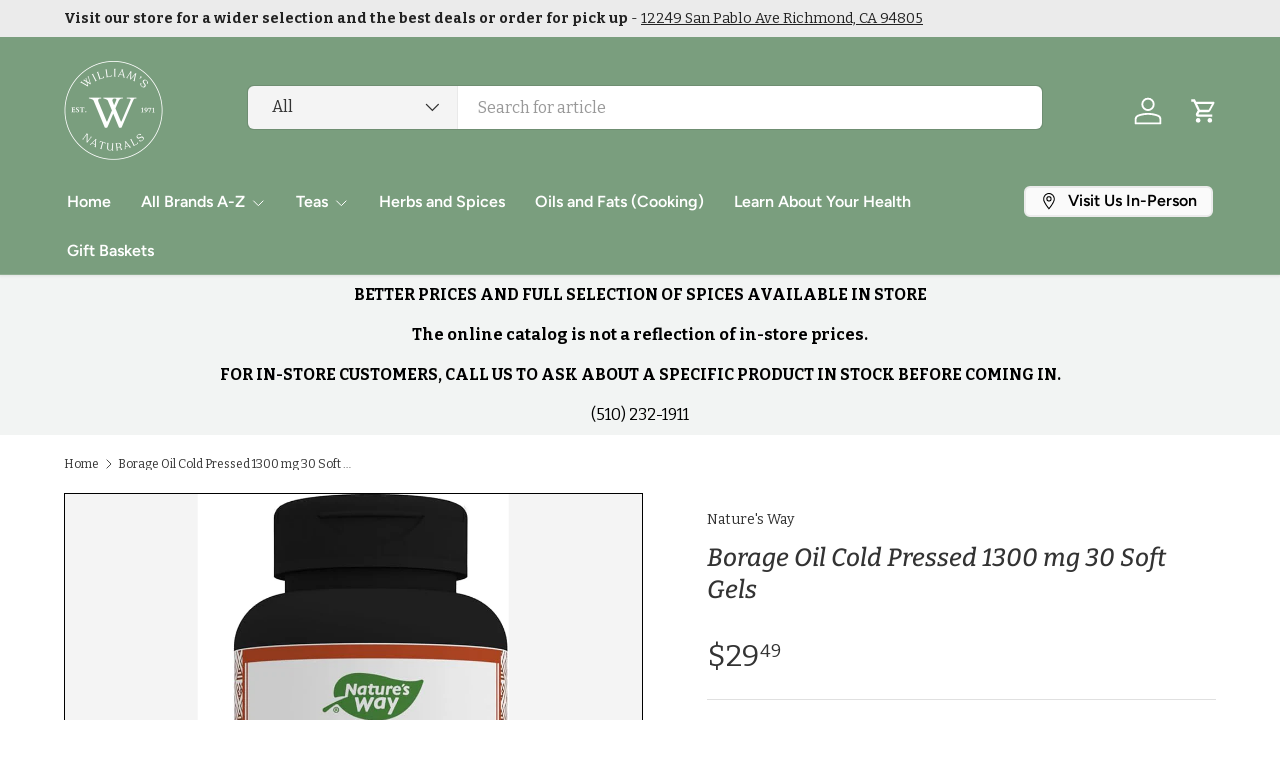

--- FILE ---
content_type: text/html; charset=utf-8
request_url: https://www.williamsnaturalfoods.com/products/borage-oil-cold-pressed-1300-mg-30-soft-gels
body_size: 39715
content:
<!doctype html>
<html class="no-js" lang="en" dir="ltr">
<head>
  <script src="https://cdn-widgetsrepository.yotpo.com/v1/loader/VT2EnlS3RfXWQsjr5bKN1aSdUmjcFOlcE7k02C4G" async></script>

 

 <meta charset="utf-8">
<meta name="viewport" content="width=device-width,initial-scale=1">
<title>Borage Oil Cold Pressed 1300 mg 30 Soft Gels &ndash; Williams Natural Foods</title><link rel="canonical" href="https://www.williamsnaturalfoods.com/products/borage-oil-cold-pressed-1300-mg-30-soft-gels"><link rel="icon" href="//www.williamsnaturalfoods.com/cdn/shop/files/W_01-01.png?crop=center&height=48&v=1726841055&width=48" type="image/png">
  <link rel="apple-touch-icon" href="//www.williamsnaturalfoods.com/cdn/shop/files/W_01-01.png?crop=center&height=180&v=1726841055&width=180"><meta name="description" content="Borage Oil Cold Pressed 1300 mg 30 Soft Gels Cold-pressed and unrefined borage oil. Highest quality oil, guaranteed to contain 23% GLA. Contains both omega-6 and omega-9 fatty acids. No chemical solvents, starch, or artificial colors. Softgels are easy and pleasant to take each day."><meta property="og:site_name" content="Williams Natural Foods">
<meta property="og:url" content="https://www.williamsnaturalfoods.com/products/borage-oil-cold-pressed-1300-mg-30-soft-gels">
<meta property="og:title" content="Borage Oil Cold Pressed 1300 mg 30 Soft Gels">
<meta property="og:type" content="product">
<meta property="og:description" content="Borage Oil Cold Pressed 1300 mg 30 Soft Gels Cold-pressed and unrefined borage oil. Highest quality oil, guaranteed to contain 23% GLA. Contains both omega-6 and omega-9 fatty acids. No chemical solvents, starch, or artificial colors. Softgels are easy and pleasant to take each day."><meta property="og:image" content="http://www.williamsnaturalfoods.com/cdn/shop/files/710YX5nuyqL._AC_SX569.jpg?crop=center&height=1200&v=1729267621&width=1200">
  <meta property="og:image:secure_url" content="https://www.williamsnaturalfoods.com/cdn/shop/files/710YX5nuyqL._AC_SX569.jpg?crop=center&height=1200&v=1729267621&width=1200">
  <meta property="og:image:width" content="569">
  <meta property="og:image:height" content="1060"><meta property="og:price:amount" content="29.49">
  <meta property="og:price:currency" content="USD"><meta name="twitter:site" content="@#"><meta name="twitter:card" content="summary_large_image">
<meta name="twitter:title" content="Borage Oil Cold Pressed 1300 mg 30 Soft Gels">
<meta name="twitter:description" content="Borage Oil Cold Pressed 1300 mg 30 Soft Gels Cold-pressed and unrefined borage oil. Highest quality oil, guaranteed to contain 23% GLA. Contains both omega-6 and omega-9 fatty acids. No chemical solvents, starch, or artificial colors. Softgels are easy and pleasant to take each day.">
<link rel="preload" href="//www.williamsnaturalfoods.com/cdn/shop/t/33/assets/main.css?v=167297049567451841501760239987" as="style"><style data-shopify>
@font-face {
  font-family: Bitter;
  font-weight: 400;
  font-style: normal;
  font-display: swap;
  src: url("//www.williamsnaturalfoods.com/cdn/fonts/bitter/bitter_n4.0eb1d888c7dcf4b324dcc95156ce047a083f85f9.woff2") format("woff2"),
       url("//www.williamsnaturalfoods.com/cdn/fonts/bitter/bitter_n4.c816fa70d91ea90e3facdf24d42f14fc862a7052.woff") format("woff");
}
@font-face {
  font-family: Bitter;
  font-weight: 500;
  font-style: normal;
  font-display: swap;
  src: url("//www.williamsnaturalfoods.com/cdn/fonts/bitter/bitter_n5.5dc745527e9f48ab654d141f5e1962cdc2ce60c7.woff2") format("woff2"),
       url("//www.williamsnaturalfoods.com/cdn/fonts/bitter/bitter_n5.c06799abb5b2ca3b3e4e45c314ea5f788c3bbc19.woff") format("woff");
}
@font-face {
  font-family: Bitter;
  font-weight: 400;
  font-style: italic;
  font-display: swap;
  src: url("//www.williamsnaturalfoods.com/cdn/fonts/bitter/bitter_i4.67df40d17d77ae12f13ff551bfa685c46846abc0.woff2") format("woff2"),
       url("//www.williamsnaturalfoods.com/cdn/fonts/bitter/bitter_i4.b634e2f1232e0bcbc4eca7a49cd637dc6763bba9.woff") format("woff");
}
@font-face {
  font-family: Bitter;
  font-weight: 500;
  font-style: italic;
  font-display: swap;
  src: url("//www.williamsnaturalfoods.com/cdn/fonts/bitter/bitter_i5.dda507e711c5ca613031252f37dd92331282d90f.woff2") format("woff2"),
       url("//www.williamsnaturalfoods.com/cdn/fonts/bitter/bitter_i5.2fbb7a77a0bf1923909ea876673e24dc5ff37c9d.woff") format("woff");
}
@font-face {
  font-family: Bitter;
  font-weight: 500;
  font-style: italic;
  font-display: swap;
  src: url("//www.williamsnaturalfoods.com/cdn/fonts/bitter/bitter_i5.dda507e711c5ca613031252f37dd92331282d90f.woff2") format("woff2"),
       url("//www.williamsnaturalfoods.com/cdn/fonts/bitter/bitter_i5.2fbb7a77a0bf1923909ea876673e24dc5ff37c9d.woff") format("woff");
}
@font-face {
  font-family: Figtree;
  font-weight: 600;
  font-style: normal;
  font-display: swap;
  src: url("//www.williamsnaturalfoods.com/cdn/fonts/figtree/figtree_n6.9d1ea52bb49a0a86cfd1b0383d00f83d3fcc14de.woff2") format("woff2"),
       url("//www.williamsnaturalfoods.com/cdn/fonts/figtree/figtree_n6.f0fcdea525a0e47b2ae4ab645832a8e8a96d31d3.woff") format("woff");
}
:root {
      --bg-color: 255 255 255 / 1.0;
      --bg-color-og: 255 255 255 / 1.0;
      --heading-color: 51 51 51;
      --text-color: 51 51 51;
      --text-color-og: 51 51 51;
      --scrollbar-color: 51 51 51;
      --link-color: 51 51 51;
      --link-color-og: 51 51 51;
      --star-color: 252 202 44;
      --sale-price-color: 198 32 32;--swatch-border-color-default: 214 214 214;
        --swatch-border-color-active: 153 153 153;
        --swatch-card-size: 24px;
        --swatch-variant-picker-size: 24px;--color-scheme-1-bg: 242 244 243 / 1.0;
      --color-scheme-1-grad: ;
      --color-scheme-1-heading: 245 60 60;
      --color-scheme-1-text: 0 0 0;
      --color-scheme-1-btn-bg: 252 202 44;
      --color-scheme-1-btn-text: 0 0 0;
      --color-scheme-1-btn-bg-hover: 219 178 47;--color-scheme-2-bg: 198 32 32 / 1.0;
      --color-scheme-2-grad: linear-gradient(24deg, rgba(170, 24, 44, 1) 15%, rgba(198, 32, 32, 1) 84%);
      --color-scheme-2-heading: 250 244 216;
      --color-scheme-2-text: 250 244 216;
      --color-scheme-2-btn-bg: 255 255 255;
      --color-scheme-2-btn-text: 51 51 51;
      --color-scheme-2-btn-bg-hover: 232 232 232;--color-scheme-3-bg: 109 174 30 / 1.0;
      --color-scheme-3-grad: linear-gradient(22deg, rgba(92, 159, 10, 1) 16%, rgba(109, 174, 30, 1) 84%);
      --color-scheme-3-heading: 255 255 255;
      --color-scheme-3-text: 255 255 255;
      --color-scheme-3-btn-bg: 252 202 44;
      --color-scheme-3-btn-text: 0 0 0;
      --color-scheme-3-btn-bg-hover: 219 178 47;

      --drawer-bg-color: 255 255 255 / 1.0;
      --drawer-text-color: 0 0 0;

      --panel-bg-color: 242 244 243 / 1.0;
      --panel-heading-color: 0 0 0;
      --panel-text-color: 0 0 0;

      --in-stock-text-color: 13 137 62;
      --low-stock-text-color: 210 134 26;
      --very-low-stock-text-color: 170 24 44;
      --no-stock-text-color: 83 86 90;
      --no-stock-backordered-text-color: 83 86 90;

      --error-bg-color: 244 216 220;
      --error-text-color: 170 24 44;
      --success-bg-color: 109 174 30;
      --success-text-color: 255 255 255;
      --info-bg-color: 242 244 243;
      --info-text-color: 0 0 0;

      --heading-font-family: Bitter, serif;
      --heading-font-style: italic;
      --heading-font-weight: 500;
      --heading-scale-start: 2;
      --heading-letter-spacing: 0.0em;

      --navigation-font-family: Figtree, sans-serif;
      --navigation-font-style: normal;
      --navigation-font-weight: 600;
      --navigation-letter-spacing: 0.0em;--heading-text-transform: none;
--subheading-text-transform: none;
      --body-font-family: Bitter, serif;
      --body-font-style: normal;
      --body-font-weight: 400;
      --body-font-size: 16;
      --body-font-size-px: 16px;
      --body-letter-spacing: 0.0em;

      --section-gap: 32;
      --heading-gap: calc(8 * var(--space-unit));--heading-gap: calc(6 * var(--space-unit));--grid-column-gap: 20px;
      --product-card-gap: 0px;--btn-bg-color: 122 158 126;
      --btn-bg-hover-color: 151 179 154;
      --btn-text-color: 255 255 255;
      --btn-bg-color-og: 122 158 126;
      --btn-text-color-og: 255 255 255;
      --btn-alt-bg-color: 255 255 255;
      --btn-alt-bg-alpha: 1.0;
      --btn-alt-text-color: 122 158 126;
      --btn-border-width: 2px;
      --btn-padding-y: 12px;
      --btn-text-size: 0.92em;

      
      --btn-border-radius: 6px;
      

      --btn-lg-border-radius: 50%;
      --btn-icon-border-radius: 50%;
      --input-with-btn-inner-radius: var(--btn-border-radius);

      --input-bg-color: 255 255 255 / 1.0;
      --input-text-color: 51 51 51;
      --input-border-width: 2px;
      --input-border-radius: 4px;
      --textarea-border-radius: 4px;
      --input-border-radius: 6px;
      --input-bg-color-diff-3: #f7f7f7;
      --input-bg-color-diff-6: #f0f0f0;

      --modal-border-radius: 0px;
      --modal-overlay-color: 0 0 0;
      --modal-overlay-opacity: 0.4;
      --drawer-border-radius: 0px;
      --overlay-border-radius: 8px;--custom-label-bg-color: 252 202 44;
      --custom-label-text-color: 51 51 51;--sale-label-bg-color: 198 32 32;
      --sale-label-text-color: 255 255 255;--sold-out-label-bg-color: 51 51 51;
      --sold-out-label-text-color: 255 255 255;--new-label-bg-color: 26 102 210;
      --new-label-text-color: 255 255 255;--preorder-label-bg-color: 170 225 62;
      --preorder-label-text-color: 51 51 51;

      --page-width: 1200px;
      --gutter-sm: 20px;
      --gutter-md: 48px;
      --gutter-lg: 64px;

      --payment-terms-bg-color: #ffffff;

      --coll-card-bg-color: #fafafa;
      --coll-card-border-color: rgba(0,0,0,0);

      --card-bg-color: 255 255 255;
      --card-text-color: 51 51 51;
      --card-border-color: #dddddd;
        
          --aos-animate-duration: 1.1s;
        

        
          --aos-min-width: 0;
        
      

      --reading-width: 48em;
        --cart-savings-color: 198 32 32
      
    }@media (max-width: 769px) {
      :root {
        --reading-width: 36em;
      }
    }
  </style><link rel="stylesheet" href="//www.williamsnaturalfoods.com/cdn/shop/t/33/assets/main.css?v=167297049567451841501760239987">
  <script src="//www.williamsnaturalfoods.com/cdn/shop/t/33/assets/main.js?v=111714404738605116871760239987" defer="defer"></script><link rel="preload" href="//www.williamsnaturalfoods.com/cdn/fonts/bitter/bitter_n4.0eb1d888c7dcf4b324dcc95156ce047a083f85f9.woff2" as="font" type="font/woff2" crossorigin fetchpriority="high"><link rel="preload" href="//www.williamsnaturalfoods.com/cdn/fonts/bitter/bitter_i5.dda507e711c5ca613031252f37dd92331282d90f.woff2" as="font" type="font/woff2" crossorigin fetchpriority="high"><!-- START SB-Speedbooster-app -->
                 
<script>window.performance && window.performance.mark && window.performance.mark('shopify.content_for_header.start');</script><meta name="facebook-domain-verification" content="3v5ef5xql383aejmxnka3hvx2cx805">
<meta id="shopify-digital-wallet" name="shopify-digital-wallet" content="/66953576665/digital_wallets/dialog">
<meta name="shopify-checkout-api-token" content="b1ad03cb7e41eeefcc02d424b4912d27">
<link rel="alternate" type="application/json+oembed" href="https://www.williamsnaturalfoods.com/products/borage-oil-cold-pressed-1300-mg-30-soft-gels.oembed">
<script async="async" src="/checkouts/internal/preloads.js?locale=en-US"></script>
<link rel="preconnect" href="https://shop.app" crossorigin="anonymous">
<script async="async" src="https://shop.app/checkouts/internal/preloads.js?locale=en-US&shop_id=66953576665" crossorigin="anonymous"></script>
<script id="apple-pay-shop-capabilities" type="application/json">{"shopId":66953576665,"countryCode":"US","currencyCode":"USD","merchantCapabilities":["supports3DS"],"merchantId":"gid:\/\/shopify\/Shop\/66953576665","merchantName":"Williams Natural Foods","requiredBillingContactFields":["postalAddress","email"],"requiredShippingContactFields":["postalAddress","email"],"shippingType":"shipping","supportedNetworks":["visa","masterCard","amex","discover","elo","jcb"],"total":{"type":"pending","label":"Williams Natural Foods","amount":"1.00"},"shopifyPaymentsEnabled":true,"supportsSubscriptions":true}</script>
<script id="shopify-features" type="application/json">{"accessToken":"b1ad03cb7e41eeefcc02d424b4912d27","betas":["rich-media-storefront-analytics"],"domain":"www.williamsnaturalfoods.com","predictiveSearch":true,"shopId":66953576665,"locale":"en"}</script>
<script>var Shopify = Shopify || {};
Shopify.shop = "71b678.myshopify.com";
Shopify.locale = "en";
Shopify.currency = {"active":"USD","rate":"1.0"};
Shopify.country = "US";
Shopify.theme = {"name":"Updated copy of PROD - ACTIVE UPDATE","id":154048430297,"schema_name":"Canopy","schema_version":"7.0.0","theme_store_id":732,"role":"main"};
Shopify.theme.handle = "null";
Shopify.theme.style = {"id":null,"handle":null};
Shopify.cdnHost = "www.williamsnaturalfoods.com/cdn";
Shopify.routes = Shopify.routes || {};
Shopify.routes.root = "/";</script>
<script type="module">!function(o){(o.Shopify=o.Shopify||{}).modules=!0}(window);</script>
<script>!function(o){function n(){var o=[];function n(){o.push(Array.prototype.slice.apply(arguments))}return n.q=o,n}var t=o.Shopify=o.Shopify||{};t.loadFeatures=n(),t.autoloadFeatures=n()}(window);</script>
<script>
  window.ShopifyPay = window.ShopifyPay || {};
  window.ShopifyPay.apiHost = "shop.app\/pay";
  window.ShopifyPay.redirectState = null;
</script>
<script id="shop-js-analytics" type="application/json">{"pageType":"product"}</script>
<script defer="defer" async type="module" src="//www.williamsnaturalfoods.com/cdn/shopifycloud/shop-js/modules/v2/client.init-shop-cart-sync_BT-GjEfc.en.esm.js"></script>
<script defer="defer" async type="module" src="//www.williamsnaturalfoods.com/cdn/shopifycloud/shop-js/modules/v2/chunk.common_D58fp_Oc.esm.js"></script>
<script defer="defer" async type="module" src="//www.williamsnaturalfoods.com/cdn/shopifycloud/shop-js/modules/v2/chunk.modal_xMitdFEc.esm.js"></script>
<script type="module">
  await import("//www.williamsnaturalfoods.com/cdn/shopifycloud/shop-js/modules/v2/client.init-shop-cart-sync_BT-GjEfc.en.esm.js");
await import("//www.williamsnaturalfoods.com/cdn/shopifycloud/shop-js/modules/v2/chunk.common_D58fp_Oc.esm.js");
await import("//www.williamsnaturalfoods.com/cdn/shopifycloud/shop-js/modules/v2/chunk.modal_xMitdFEc.esm.js");

  window.Shopify.SignInWithShop?.initShopCartSync?.({"fedCMEnabled":true,"windoidEnabled":true});

</script>
<script>
  window.Shopify = window.Shopify || {};
  if (!window.Shopify.featureAssets) window.Shopify.featureAssets = {};
  window.Shopify.featureAssets['shop-js'] = {"shop-cart-sync":["modules/v2/client.shop-cart-sync_DZOKe7Ll.en.esm.js","modules/v2/chunk.common_D58fp_Oc.esm.js","modules/v2/chunk.modal_xMitdFEc.esm.js"],"init-fed-cm":["modules/v2/client.init-fed-cm_B6oLuCjv.en.esm.js","modules/v2/chunk.common_D58fp_Oc.esm.js","modules/v2/chunk.modal_xMitdFEc.esm.js"],"shop-cash-offers":["modules/v2/client.shop-cash-offers_D2sdYoxE.en.esm.js","modules/v2/chunk.common_D58fp_Oc.esm.js","modules/v2/chunk.modal_xMitdFEc.esm.js"],"shop-login-button":["modules/v2/client.shop-login-button_QeVjl5Y3.en.esm.js","modules/v2/chunk.common_D58fp_Oc.esm.js","modules/v2/chunk.modal_xMitdFEc.esm.js"],"pay-button":["modules/v2/client.pay-button_DXTOsIq6.en.esm.js","modules/v2/chunk.common_D58fp_Oc.esm.js","modules/v2/chunk.modal_xMitdFEc.esm.js"],"shop-button":["modules/v2/client.shop-button_DQZHx9pm.en.esm.js","modules/v2/chunk.common_D58fp_Oc.esm.js","modules/v2/chunk.modal_xMitdFEc.esm.js"],"avatar":["modules/v2/client.avatar_BTnouDA3.en.esm.js"],"init-windoid":["modules/v2/client.init-windoid_CR1B-cfM.en.esm.js","modules/v2/chunk.common_D58fp_Oc.esm.js","modules/v2/chunk.modal_xMitdFEc.esm.js"],"init-shop-for-new-customer-accounts":["modules/v2/client.init-shop-for-new-customer-accounts_C_vY_xzh.en.esm.js","modules/v2/client.shop-login-button_QeVjl5Y3.en.esm.js","modules/v2/chunk.common_D58fp_Oc.esm.js","modules/v2/chunk.modal_xMitdFEc.esm.js"],"init-shop-email-lookup-coordinator":["modules/v2/client.init-shop-email-lookup-coordinator_BI7n9ZSv.en.esm.js","modules/v2/chunk.common_D58fp_Oc.esm.js","modules/v2/chunk.modal_xMitdFEc.esm.js"],"init-shop-cart-sync":["modules/v2/client.init-shop-cart-sync_BT-GjEfc.en.esm.js","modules/v2/chunk.common_D58fp_Oc.esm.js","modules/v2/chunk.modal_xMitdFEc.esm.js"],"shop-toast-manager":["modules/v2/client.shop-toast-manager_DiYdP3xc.en.esm.js","modules/v2/chunk.common_D58fp_Oc.esm.js","modules/v2/chunk.modal_xMitdFEc.esm.js"],"init-customer-accounts":["modules/v2/client.init-customer-accounts_D9ZNqS-Q.en.esm.js","modules/v2/client.shop-login-button_QeVjl5Y3.en.esm.js","modules/v2/chunk.common_D58fp_Oc.esm.js","modules/v2/chunk.modal_xMitdFEc.esm.js"],"init-customer-accounts-sign-up":["modules/v2/client.init-customer-accounts-sign-up_iGw4briv.en.esm.js","modules/v2/client.shop-login-button_QeVjl5Y3.en.esm.js","modules/v2/chunk.common_D58fp_Oc.esm.js","modules/v2/chunk.modal_xMitdFEc.esm.js"],"shop-follow-button":["modules/v2/client.shop-follow-button_CqMgW2wH.en.esm.js","modules/v2/chunk.common_D58fp_Oc.esm.js","modules/v2/chunk.modal_xMitdFEc.esm.js"],"checkout-modal":["modules/v2/client.checkout-modal_xHeaAweL.en.esm.js","modules/v2/chunk.common_D58fp_Oc.esm.js","modules/v2/chunk.modal_xMitdFEc.esm.js"],"shop-login":["modules/v2/client.shop-login_D91U-Q7h.en.esm.js","modules/v2/chunk.common_D58fp_Oc.esm.js","modules/v2/chunk.modal_xMitdFEc.esm.js"],"lead-capture":["modules/v2/client.lead-capture_BJmE1dJe.en.esm.js","modules/v2/chunk.common_D58fp_Oc.esm.js","modules/v2/chunk.modal_xMitdFEc.esm.js"],"payment-terms":["modules/v2/client.payment-terms_Ci9AEqFq.en.esm.js","modules/v2/chunk.common_D58fp_Oc.esm.js","modules/v2/chunk.modal_xMitdFEc.esm.js"]};
</script>
<script id="__st">var __st={"a":66953576665,"offset":-28800,"reqid":"bb32fac8-323a-4c6a-9d21-da45ab0df6cf-1769420565","pageurl":"www.williamsnaturalfoods.com\/products\/borage-oil-cold-pressed-1300-mg-30-soft-gels","u":"08cfe7dd311a","p":"product","rtyp":"product","rid":8882997690585};</script>
<script>window.ShopifyPaypalV4VisibilityTracking = true;</script>
<script id="captcha-bootstrap">!function(){'use strict';const t='contact',e='account',n='new_comment',o=[[t,t],['blogs',n],['comments',n],[t,'customer']],c=[[e,'customer_login'],[e,'guest_login'],[e,'recover_customer_password'],[e,'create_customer']],r=t=>t.map((([t,e])=>`form[action*='/${t}']:not([data-nocaptcha='true']) input[name='form_type'][value='${e}']`)).join(','),a=t=>()=>t?[...document.querySelectorAll(t)].map((t=>t.form)):[];function s(){const t=[...o],e=r(t);return a(e)}const i='password',u='form_key',d=['recaptcha-v3-token','g-recaptcha-response','h-captcha-response',i],f=()=>{try{return window.sessionStorage}catch{return}},m='__shopify_v',_=t=>t.elements[u];function p(t,e,n=!1){try{const o=window.sessionStorage,c=JSON.parse(o.getItem(e)),{data:r}=function(t){const{data:e,action:n}=t;return t[m]||n?{data:e,action:n}:{data:t,action:n}}(c);for(const[e,n]of Object.entries(r))t.elements[e]&&(t.elements[e].value=n);n&&o.removeItem(e)}catch(o){console.error('form repopulation failed',{error:o})}}const l='form_type',E='cptcha';function T(t){t.dataset[E]=!0}const w=window,h=w.document,L='Shopify',v='ce_forms',y='captcha';let A=!1;((t,e)=>{const n=(g='f06e6c50-85a8-45c8-87d0-21a2b65856fe',I='https://cdn.shopify.com/shopifycloud/storefront-forms-hcaptcha/ce_storefront_forms_captcha_hcaptcha.v1.5.2.iife.js',D={infoText:'Protected by hCaptcha',privacyText:'Privacy',termsText:'Terms'},(t,e,n)=>{const o=w[L][v],c=o.bindForm;if(c)return c(t,g,e,D).then(n);var r;o.q.push([[t,g,e,D],n]),r=I,A||(h.body.append(Object.assign(h.createElement('script'),{id:'captcha-provider',async:!0,src:r})),A=!0)});var g,I,D;w[L]=w[L]||{},w[L][v]=w[L][v]||{},w[L][v].q=[],w[L][y]=w[L][y]||{},w[L][y].protect=function(t,e){n(t,void 0,e),T(t)},Object.freeze(w[L][y]),function(t,e,n,w,h,L){const[v,y,A,g]=function(t,e,n){const i=e?o:[],u=t?c:[],d=[...i,...u],f=r(d),m=r(i),_=r(d.filter((([t,e])=>n.includes(e))));return[a(f),a(m),a(_),s()]}(w,h,L),I=t=>{const e=t.target;return e instanceof HTMLFormElement?e:e&&e.form},D=t=>v().includes(t);t.addEventListener('submit',(t=>{const e=I(t);if(!e)return;const n=D(e)&&!e.dataset.hcaptchaBound&&!e.dataset.recaptchaBound,o=_(e),c=g().includes(e)&&(!o||!o.value);(n||c)&&t.preventDefault(),c&&!n&&(function(t){try{if(!f())return;!function(t){const e=f();if(!e)return;const n=_(t);if(!n)return;const o=n.value;o&&e.removeItem(o)}(t);const e=Array.from(Array(32),(()=>Math.random().toString(36)[2])).join('');!function(t,e){_(t)||t.append(Object.assign(document.createElement('input'),{type:'hidden',name:u})),t.elements[u].value=e}(t,e),function(t,e){const n=f();if(!n)return;const o=[...t.querySelectorAll(`input[type='${i}']`)].map((({name:t})=>t)),c=[...d,...o],r={};for(const[a,s]of new FormData(t).entries())c.includes(a)||(r[a]=s);n.setItem(e,JSON.stringify({[m]:1,action:t.action,data:r}))}(t,e)}catch(e){console.error('failed to persist form',e)}}(e),e.submit())}));const S=(t,e)=>{t&&!t.dataset[E]&&(n(t,e.some((e=>e===t))),T(t))};for(const o of['focusin','change'])t.addEventListener(o,(t=>{const e=I(t);D(e)&&S(e,y())}));const B=e.get('form_key'),M=e.get(l),P=B&&M;t.addEventListener('DOMContentLoaded',(()=>{const t=y();if(P)for(const e of t)e.elements[l].value===M&&p(e,B);[...new Set([...A(),...v().filter((t=>'true'===t.dataset.shopifyCaptcha))])].forEach((e=>S(e,t)))}))}(h,new URLSearchParams(w.location.search),n,t,e,['guest_login'])})(!0,!0)}();</script>
<script integrity="sha256-4kQ18oKyAcykRKYeNunJcIwy7WH5gtpwJnB7kiuLZ1E=" data-source-attribution="shopify.loadfeatures" defer="defer" src="//www.williamsnaturalfoods.com/cdn/shopifycloud/storefront/assets/storefront/load_feature-a0a9edcb.js" crossorigin="anonymous"></script>
<script crossorigin="anonymous" defer="defer" src="//www.williamsnaturalfoods.com/cdn/shopifycloud/storefront/assets/shopify_pay/storefront-65b4c6d7.js?v=20250812"></script>
<script data-source-attribution="shopify.dynamic_checkout.dynamic.init">var Shopify=Shopify||{};Shopify.PaymentButton=Shopify.PaymentButton||{isStorefrontPortableWallets:!0,init:function(){window.Shopify.PaymentButton.init=function(){};var t=document.createElement("script");t.src="https://www.williamsnaturalfoods.com/cdn/shopifycloud/portable-wallets/latest/portable-wallets.en.js",t.type="module",document.head.appendChild(t)}};
</script>
<script data-source-attribution="shopify.dynamic_checkout.buyer_consent">
  function portableWalletsHideBuyerConsent(e){var t=document.getElementById("shopify-buyer-consent"),n=document.getElementById("shopify-subscription-policy-button");t&&n&&(t.classList.add("hidden"),t.setAttribute("aria-hidden","true"),n.removeEventListener("click",e))}function portableWalletsShowBuyerConsent(e){var t=document.getElementById("shopify-buyer-consent"),n=document.getElementById("shopify-subscription-policy-button");t&&n&&(t.classList.remove("hidden"),t.removeAttribute("aria-hidden"),n.addEventListener("click",e))}window.Shopify?.PaymentButton&&(window.Shopify.PaymentButton.hideBuyerConsent=portableWalletsHideBuyerConsent,window.Shopify.PaymentButton.showBuyerConsent=portableWalletsShowBuyerConsent);
</script>
<script data-source-attribution="shopify.dynamic_checkout.cart.bootstrap">document.addEventListener("DOMContentLoaded",(function(){function t(){return document.querySelector("shopify-accelerated-checkout-cart, shopify-accelerated-checkout")}if(t())Shopify.PaymentButton.init();else{new MutationObserver((function(e,n){t()&&(Shopify.PaymentButton.init(),n.disconnect())})).observe(document.body,{childList:!0,subtree:!0})}}));
</script>
<link id="shopify-accelerated-checkout-styles" rel="stylesheet" media="screen" href="https://www.williamsnaturalfoods.com/cdn/shopifycloud/portable-wallets/latest/accelerated-checkout-backwards-compat.css" crossorigin="anonymous">
<style id="shopify-accelerated-checkout-cart">
        #shopify-buyer-consent {
  margin-top: 1em;
  display: inline-block;
  width: 100%;
}

#shopify-buyer-consent.hidden {
  display: none;
}

#shopify-subscription-policy-button {
  background: none;
  border: none;
  padding: 0;
  text-decoration: underline;
  font-size: inherit;
  cursor: pointer;
}

#shopify-subscription-policy-button::before {
  box-shadow: none;
}

      </style>
<script id="sections-script" data-sections="header,footer" defer="defer" src="//www.williamsnaturalfoods.com/cdn/shop/t/33/compiled_assets/scripts.js?v=5928"></script>
<script>window.performance && window.performance.mark && window.performance.mark('shopify.content_for_header.end');</script>

<!-- END SB-Speedbooster-app -->
    <script src="//www.williamsnaturalfoods.com/cdn/shop/t/33/assets/animate-on-scroll.js?v=15249566486942820451760239973" defer="defer"></script>
    <link rel="stylesheet" href="//www.williamsnaturalfoods.com/cdn/shop/t/33/assets/animate-on-scroll.css?v=62865576715456057531760239973">
  

  <script>document.documentElement.className = document.documentElement.className.replace('no-js', 'js');</script><!-- CC Custom Head Start --><!-- CC Custom Head End -->
  <!-- BEGIN app block: shopify://apps/klaviyo-email-marketing-sms/blocks/klaviyo-onsite-embed/2632fe16-c075-4321-a88b-50b567f42507 -->












  <script async src="https://static.klaviyo.com/onsite/js/T2WuJy/klaviyo.js?company_id=T2WuJy"></script>
  <script>!function(){if(!window.klaviyo){window._klOnsite=window._klOnsite||[];try{window.klaviyo=new Proxy({},{get:function(n,i){return"push"===i?function(){var n;(n=window._klOnsite).push.apply(n,arguments)}:function(){for(var n=arguments.length,o=new Array(n),w=0;w<n;w++)o[w]=arguments[w];var t="function"==typeof o[o.length-1]?o.pop():void 0,e=new Promise((function(n){window._klOnsite.push([i].concat(o,[function(i){t&&t(i),n(i)}]))}));return e}}})}catch(n){window.klaviyo=window.klaviyo||[],window.klaviyo.push=function(){var n;(n=window._klOnsite).push.apply(n,arguments)}}}}();</script>

  
    <script id="viewed_product">
      if (item == null) {
        var _learnq = _learnq || [];

        var MetafieldReviews = null
        var MetafieldYotpoRating = null
        var MetafieldYotpoCount = null
        var MetafieldLooxRating = null
        var MetafieldLooxCount = null
        var okendoProduct = null
        var okendoProductReviewCount = null
        var okendoProductReviewAverageValue = null
        try {
          // The following fields are used for Customer Hub recently viewed in order to add reviews.
          // This information is not part of __kla_viewed. Instead, it is part of __kla_viewed_reviewed_items
          MetafieldReviews = {};
          MetafieldYotpoRating = null
          MetafieldYotpoCount = null
          MetafieldLooxRating = null
          MetafieldLooxCount = null

          okendoProduct = null
          // If the okendo metafield is not legacy, it will error, which then requires the new json formatted data
          if (okendoProduct && 'error' in okendoProduct) {
            okendoProduct = null
          }
          okendoProductReviewCount = okendoProduct ? okendoProduct.reviewCount : null
          okendoProductReviewAverageValue = okendoProduct ? okendoProduct.reviewAverageValue : null
        } catch (error) {
          console.error('Error in Klaviyo onsite reviews tracking:', error);
        }

        var item = {
          Name: "Borage Oil Cold Pressed 1300 mg 30 Soft Gels",
          ProductID: 8882997690585,
          Categories: ["Nature's Way","ZZZZ -ALL"],
          ImageURL: "https://www.williamsnaturalfoods.com/cdn/shop/files/710YX5nuyqL._AC_SX569_grande.jpg?v=1729267621",
          URL: "https://www.williamsnaturalfoods.com/products/borage-oil-cold-pressed-1300-mg-30-soft-gels",
          Brand: "Nature's Way",
          Price: "$29.49",
          Value: "29.49",
          CompareAtPrice: "$0.00"
        };
        _learnq.push(['track', 'Viewed Product', item]);
        _learnq.push(['trackViewedItem', {
          Title: item.Name,
          ItemId: item.ProductID,
          Categories: item.Categories,
          ImageUrl: item.ImageURL,
          Url: item.URL,
          Metadata: {
            Brand: item.Brand,
            Price: item.Price,
            Value: item.Value,
            CompareAtPrice: item.CompareAtPrice
          },
          metafields:{
            reviews: MetafieldReviews,
            yotpo:{
              rating: MetafieldYotpoRating,
              count: MetafieldYotpoCount,
            },
            loox:{
              rating: MetafieldLooxRating,
              count: MetafieldLooxCount,
            },
            okendo: {
              rating: okendoProductReviewAverageValue,
              count: okendoProductReviewCount,
            }
          }
        }]);
      }
    </script>
  




  <script>
    window.klaviyoReviewsProductDesignMode = false
  </script>







<!-- END app block --><!-- BEGIN app block: shopify://apps/gorgias-live-chat-helpdesk/blocks/gorgias/a66db725-7b96-4e3f-916e-6c8e6f87aaaa -->
<script defer data-gorgias-loader-chat src="https://config.gorgias.chat/bundle-loader/shopify/71b678.myshopify.com"></script>


<script defer data-gorgias-loader-convert  src="https://content.9gtb.com/loader.js"></script>


<script defer data-gorgias-loader-mailto-replace  src="https://config.gorgias.help/api/contact-forms/replace-mailto-script.js?shopName=71b678"></script>


<!-- END app block --><!-- BEGIN app block: shopify://apps/instant-section-page-builder/blocks/instant_core/927e19d9-4e68-41db-99c7-d8debdc1f80d -->
<script>
window.Instant = {
  initialized: true,
  initializedAppEmbed: true,
  initializedVersion: 'latest',
  swiperScriptUrl: 'https://cdn.shopify.com/extensions/019bc6a9-73b5-7215-ba7a-5c83a88c0b68/instant-shopify-66/assets/swiper-bundle.min.js'
};
</script>

<!-- END app block --><!-- BEGIN app block: shopify://apps/triplewhale/blocks/triple_pixel_snippet/483d496b-3f1a-4609-aea7-8eee3b6b7a2a --><link rel='preconnect dns-prefetch' href='https://api.config-security.com/' crossorigin />
<link rel='preconnect dns-prefetch' href='https://conf.config-security.com/' crossorigin />
<script>
/* >> TriplePixel :: start*/
window.TriplePixelData={TripleName:"71b678.myshopify.com",ver:"2.16",plat:"SHOPIFY",isHeadless:false,src:'SHOPIFY_EXT',product:{id:"8882997690585",name:`Borage Oil Cold Pressed 1300 mg 30 Soft Gels`,price:"29.49",variant:"45514711662809"},search:"",collection:"",cart:"drawer",template:"product",curr:"USD" || "USD"},function(W,H,A,L,E,_,B,N){function O(U,T,P,H,R){void 0===R&&(R=!1),H=new XMLHttpRequest,P?(H.open("POST",U,!0),H.setRequestHeader("Content-Type","text/plain")):H.open("GET",U,!0),H.send(JSON.stringify(P||{})),H.onreadystatechange=function(){4===H.readyState&&200===H.status?(R=H.responseText,U.includes("/first")?eval(R):P||(N[B]=R)):(299<H.status||H.status<200)&&T&&!R&&(R=!0,O(U,T-1,P))}}if(N=window,!N[H+"sn"]){N[H+"sn"]=1,L=function(){return Date.now().toString(36)+"_"+Math.random().toString(36)};try{A.setItem(H,1+(0|A.getItem(H)||0)),(E=JSON.parse(A.getItem(H+"U")||"[]")).push({u:location.href,r:document.referrer,t:Date.now(),id:L()}),A.setItem(H+"U",JSON.stringify(E))}catch(e){}var i,m,p;A.getItem('"!nC`')||(_=A,A=N,A[H]||(E=A[H]=function(t,e,i){return void 0===i&&(i=[]),"State"==t?E.s:(W=L(),(E._q=E._q||[]).push([W,t,e].concat(i)),W)},E.s="Installed",E._q=[],E.ch=W,B="configSecurityConfModel",N[B]=1,O("https://conf.config-security.com/model",5),i=L(),m=A[atob("c2NyZWVu")],_.setItem("di_pmt_wt",i),p={id:i,action:"profile",avatar:_.getItem("auth-security_rand_salt_"),time:m[atob("d2lkdGg=")]+":"+m[atob("aGVpZ2h0")],host:A.TriplePixelData.TripleName,plat:A.TriplePixelData.plat,url:window.location.href.slice(0,500),ref:document.referrer,ver:A.TriplePixelData.ver},O("https://api.config-security.com/event",5,p),O("https://api.config-security.com/first?host=".concat(p.host,"&plat=").concat(p.plat),5)))}}("","TriplePixel",localStorage);
/* << TriplePixel :: end*/
</script>



<!-- END app block --><link href="https://cdn.shopify.com/extensions/019bc131-c464-7084-b7f4-8ddb1d677d63/loop-extensions-199/assets/loop_widget.css" rel="stylesheet" type="text/css" media="all">
<script src="https://cdn.shopify.com/extensions/019bc6a9-73b5-7215-ba7a-5c83a88c0b68/instant-shopify-66/assets/instant-core.min.js" type="text/javascript" defer="defer"></script>
<link href="https://monorail-edge.shopifysvc.com" rel="dns-prefetch">
<script>(function(){if ("sendBeacon" in navigator && "performance" in window) {try {var session_token_from_headers = performance.getEntriesByType('navigation')[0].serverTiming.find(x => x.name == '_s').description;} catch {var session_token_from_headers = undefined;}var session_cookie_matches = document.cookie.match(/_shopify_s=([^;]*)/);var session_token_from_cookie = session_cookie_matches && session_cookie_matches.length === 2 ? session_cookie_matches[1] : "";var session_token = session_token_from_headers || session_token_from_cookie || "";function handle_abandonment_event(e) {var entries = performance.getEntries().filter(function(entry) {return /monorail-edge.shopifysvc.com/.test(entry.name);});if (!window.abandonment_tracked && entries.length === 0) {window.abandonment_tracked = true;var currentMs = Date.now();var navigation_start = performance.timing.navigationStart;var payload = {shop_id: 66953576665,url: window.location.href,navigation_start,duration: currentMs - navigation_start,session_token,page_type: "product"};window.navigator.sendBeacon("https://monorail-edge.shopifysvc.com/v1/produce", JSON.stringify({schema_id: "online_store_buyer_site_abandonment/1.1",payload: payload,metadata: {event_created_at_ms: currentMs,event_sent_at_ms: currentMs}}));}}window.addEventListener('pagehide', handle_abandonment_event);}}());</script>
<script id="web-pixels-manager-setup">(function e(e,d,r,n,o){if(void 0===o&&(o={}),!Boolean(null===(a=null===(i=window.Shopify)||void 0===i?void 0:i.analytics)||void 0===a?void 0:a.replayQueue)){var i,a;window.Shopify=window.Shopify||{};var t=window.Shopify;t.analytics=t.analytics||{};var s=t.analytics;s.replayQueue=[],s.publish=function(e,d,r){return s.replayQueue.push([e,d,r]),!0};try{self.performance.mark("wpm:start")}catch(e){}var l=function(){var e={modern:/Edge?\/(1{2}[4-9]|1[2-9]\d|[2-9]\d{2}|\d{4,})\.\d+(\.\d+|)|Firefox\/(1{2}[4-9]|1[2-9]\d|[2-9]\d{2}|\d{4,})\.\d+(\.\d+|)|Chrom(ium|e)\/(9{2}|\d{3,})\.\d+(\.\d+|)|(Maci|X1{2}).+ Version\/(15\.\d+|(1[6-9]|[2-9]\d|\d{3,})\.\d+)([,.]\d+|)( \(\w+\)|)( Mobile\/\w+|) Safari\/|Chrome.+OPR\/(9{2}|\d{3,})\.\d+\.\d+|(CPU[ +]OS|iPhone[ +]OS|CPU[ +]iPhone|CPU IPhone OS|CPU iPad OS)[ +]+(15[._]\d+|(1[6-9]|[2-9]\d|\d{3,})[._]\d+)([._]\d+|)|Android:?[ /-](13[3-9]|1[4-9]\d|[2-9]\d{2}|\d{4,})(\.\d+|)(\.\d+|)|Android.+Firefox\/(13[5-9]|1[4-9]\d|[2-9]\d{2}|\d{4,})\.\d+(\.\d+|)|Android.+Chrom(ium|e)\/(13[3-9]|1[4-9]\d|[2-9]\d{2}|\d{4,})\.\d+(\.\d+|)|SamsungBrowser\/([2-9]\d|\d{3,})\.\d+/,legacy:/Edge?\/(1[6-9]|[2-9]\d|\d{3,})\.\d+(\.\d+|)|Firefox\/(5[4-9]|[6-9]\d|\d{3,})\.\d+(\.\d+|)|Chrom(ium|e)\/(5[1-9]|[6-9]\d|\d{3,})\.\d+(\.\d+|)([\d.]+$|.*Safari\/(?![\d.]+ Edge\/[\d.]+$))|(Maci|X1{2}).+ Version\/(10\.\d+|(1[1-9]|[2-9]\d|\d{3,})\.\d+)([,.]\d+|)( \(\w+\)|)( Mobile\/\w+|) Safari\/|Chrome.+OPR\/(3[89]|[4-9]\d|\d{3,})\.\d+\.\d+|(CPU[ +]OS|iPhone[ +]OS|CPU[ +]iPhone|CPU IPhone OS|CPU iPad OS)[ +]+(10[._]\d+|(1[1-9]|[2-9]\d|\d{3,})[._]\d+)([._]\d+|)|Android:?[ /-](13[3-9]|1[4-9]\d|[2-9]\d{2}|\d{4,})(\.\d+|)(\.\d+|)|Mobile Safari.+OPR\/([89]\d|\d{3,})\.\d+\.\d+|Android.+Firefox\/(13[5-9]|1[4-9]\d|[2-9]\d{2}|\d{4,})\.\d+(\.\d+|)|Android.+Chrom(ium|e)\/(13[3-9]|1[4-9]\d|[2-9]\d{2}|\d{4,})\.\d+(\.\d+|)|Android.+(UC? ?Browser|UCWEB|U3)[ /]?(15\.([5-9]|\d{2,})|(1[6-9]|[2-9]\d|\d{3,})\.\d+)\.\d+|SamsungBrowser\/(5\.\d+|([6-9]|\d{2,})\.\d+)|Android.+MQ{2}Browser\/(14(\.(9|\d{2,})|)|(1[5-9]|[2-9]\d|\d{3,})(\.\d+|))(\.\d+|)|K[Aa][Ii]OS\/(3\.\d+|([4-9]|\d{2,})\.\d+)(\.\d+|)/},d=e.modern,r=e.legacy,n=navigator.userAgent;return n.match(d)?"modern":n.match(r)?"legacy":"unknown"}(),u="modern"===l?"modern":"legacy",c=(null!=n?n:{modern:"",legacy:""})[u],f=function(e){return[e.baseUrl,"/wpm","/b",e.hashVersion,"modern"===e.buildTarget?"m":"l",".js"].join("")}({baseUrl:d,hashVersion:r,buildTarget:u}),m=function(e){var d=e.version,r=e.bundleTarget,n=e.surface,o=e.pageUrl,i=e.monorailEndpoint;return{emit:function(e){var a=e.status,t=e.errorMsg,s=(new Date).getTime(),l=JSON.stringify({metadata:{event_sent_at_ms:s},events:[{schema_id:"web_pixels_manager_load/3.1",payload:{version:d,bundle_target:r,page_url:o,status:a,surface:n,error_msg:t},metadata:{event_created_at_ms:s}}]});if(!i)return console&&console.warn&&console.warn("[Web Pixels Manager] No Monorail endpoint provided, skipping logging."),!1;try{return self.navigator.sendBeacon.bind(self.navigator)(i,l)}catch(e){}var u=new XMLHttpRequest;try{return u.open("POST",i,!0),u.setRequestHeader("Content-Type","text/plain"),u.send(l),!0}catch(e){return console&&console.warn&&console.warn("[Web Pixels Manager] Got an unhandled error while logging to Monorail."),!1}}}}({version:r,bundleTarget:l,surface:e.surface,pageUrl:self.location.href,monorailEndpoint:e.monorailEndpoint});try{o.browserTarget=l,function(e){var d=e.src,r=e.async,n=void 0===r||r,o=e.onload,i=e.onerror,a=e.sri,t=e.scriptDataAttributes,s=void 0===t?{}:t,l=document.createElement("script"),u=document.querySelector("head"),c=document.querySelector("body");if(l.async=n,l.src=d,a&&(l.integrity=a,l.crossOrigin="anonymous"),s)for(var f in s)if(Object.prototype.hasOwnProperty.call(s,f))try{l.dataset[f]=s[f]}catch(e){}if(o&&l.addEventListener("load",o),i&&l.addEventListener("error",i),u)u.appendChild(l);else{if(!c)throw new Error("Did not find a head or body element to append the script");c.appendChild(l)}}({src:f,async:!0,onload:function(){if(!function(){var e,d;return Boolean(null===(d=null===(e=window.Shopify)||void 0===e?void 0:e.analytics)||void 0===d?void 0:d.initialized)}()){var d=window.webPixelsManager.init(e)||void 0;if(d){var r=window.Shopify.analytics;r.replayQueue.forEach((function(e){var r=e[0],n=e[1],o=e[2];d.publishCustomEvent(r,n,o)})),r.replayQueue=[],r.publish=d.publishCustomEvent,r.visitor=d.visitor,r.initialized=!0}}},onerror:function(){return m.emit({status:"failed",errorMsg:"".concat(f," has failed to load")})},sri:function(e){var d=/^sha384-[A-Za-z0-9+/=]+$/;return"string"==typeof e&&d.test(e)}(c)?c:"",scriptDataAttributes:o}),m.emit({status:"loading"})}catch(e){m.emit({status:"failed",errorMsg:(null==e?void 0:e.message)||"Unknown error"})}}})({shopId: 66953576665,storefrontBaseUrl: "https://www.williamsnaturalfoods.com",extensionsBaseUrl: "https://extensions.shopifycdn.com/cdn/shopifycloud/web-pixels-manager",monorailEndpoint: "https://monorail-edge.shopifysvc.com/unstable/produce_batch",surface: "storefront-renderer",enabledBetaFlags: ["2dca8a86"],webPixelsConfigList: [{"id":"1542586585","configuration":"{\"accountID\":\"T2WuJy\",\"webPixelConfig\":\"eyJlbmFibGVBZGRlZFRvQ2FydEV2ZW50cyI6IHRydWV9\"}","eventPayloadVersion":"v1","runtimeContext":"STRICT","scriptVersion":"524f6c1ee37bacdca7657a665bdca589","type":"APP","apiClientId":123074,"privacyPurposes":["ANALYTICS","MARKETING"],"dataSharingAdjustments":{"protectedCustomerApprovalScopes":["read_customer_address","read_customer_email","read_customer_name","read_customer_personal_data","read_customer_phone"]}},{"id":"1478164697","configuration":"{\"shopId\":\"71b678.myshopify.com\"}","eventPayloadVersion":"v1","runtimeContext":"STRICT","scriptVersion":"674c31de9c131805829c42a983792da6","type":"APP","apiClientId":2753413,"privacyPurposes":["ANALYTICS","MARKETING","SALE_OF_DATA"],"dataSharingAdjustments":{"protectedCustomerApprovalScopes":["read_customer_address","read_customer_email","read_customer_name","read_customer_personal_data","read_customer_phone"]}},{"id":"440336601","configuration":"{\"config\":\"{\\\"pixel_id\\\":\\\"G-YV1NTPSG8G\\\",\\\"target_country\\\":\\\"US\\\",\\\"gtag_events\\\":[{\\\"type\\\":\\\"search\\\",\\\"action_label\\\":[\\\"G-YV1NTPSG8G\\\",\\\"AW-810631030\\\/ENFoCKTq6cAZEPb-xIID\\\"]},{\\\"type\\\":\\\"begin_checkout\\\",\\\"action_label\\\":[\\\"G-YV1NTPSG8G\\\",\\\"AW-810631030\\\/hPStCKrq6cAZEPb-xIID\\\"]},{\\\"type\\\":\\\"view_item\\\",\\\"action_label\\\":[\\\"G-YV1NTPSG8G\\\",\\\"AW-810631030\\\/m7GyCKHq6cAZEPb-xIID\\\",\\\"MC-P5HR6MBTVR\\\"]},{\\\"type\\\":\\\"purchase\\\",\\\"action_label\\\":[\\\"G-YV1NTPSG8G\\\",\\\"AW-810631030\\\/63L-CJvq6cAZEPb-xIID\\\",\\\"MC-P5HR6MBTVR\\\"]},{\\\"type\\\":\\\"page_view\\\",\\\"action_label\\\":[\\\"G-YV1NTPSG8G\\\",\\\"AW-810631030\\\/DVQnCJ7q6cAZEPb-xIID\\\",\\\"MC-P5HR6MBTVR\\\"]},{\\\"type\\\":\\\"add_payment_info\\\",\\\"action_label\\\":[\\\"G-YV1NTPSG8G\\\",\\\"AW-810631030\\\/5U3lCK3q6cAZEPb-xIID\\\"]},{\\\"type\\\":\\\"add_to_cart\\\",\\\"action_label\\\":[\\\"G-YV1NTPSG8G\\\",\\\"AW-810631030\\\/u5nkCKfq6cAZEPb-xIID\\\"]}],\\\"enable_monitoring_mode\\\":false}\"}","eventPayloadVersion":"v1","runtimeContext":"OPEN","scriptVersion":"b2a88bafab3e21179ed38636efcd8a93","type":"APP","apiClientId":1780363,"privacyPurposes":[],"dataSharingAdjustments":{"protectedCustomerApprovalScopes":["read_customer_address","read_customer_email","read_customer_name","read_customer_personal_data","read_customer_phone"]}},{"id":"432079065","configuration":"{\"pixel_id\":\"3666620013576933\",\"pixel_type\":\"facebook_pixel\"}","eventPayloadVersion":"v1","runtimeContext":"OPEN","scriptVersion":"ca16bc87fe92b6042fbaa3acc2fbdaa6","type":"APP","apiClientId":2329312,"privacyPurposes":["ANALYTICS","MARKETING","SALE_OF_DATA"],"dataSharingAdjustments":{"protectedCustomerApprovalScopes":["read_customer_address","read_customer_email","read_customer_name","read_customer_personal_data","read_customer_phone"]}},{"id":"411271385","configuration":"{\"pixelCode\":\"CQ4Q0FBC77U26HL8D4B0\"}","eventPayloadVersion":"v1","runtimeContext":"STRICT","scriptVersion":"22e92c2ad45662f435e4801458fb78cc","type":"APP","apiClientId":4383523,"privacyPurposes":["ANALYTICS","MARKETING","SALE_OF_DATA"],"dataSharingAdjustments":{"protectedCustomerApprovalScopes":["read_customer_address","read_customer_email","read_customer_name","read_customer_personal_data","read_customer_phone"]}},{"id":"125567193","configuration":"{\"myshopifyDomain\":\"71b678.myshopify.com\"}","eventPayloadVersion":"v1","runtimeContext":"STRICT","scriptVersion":"23b97d18e2aa74363140dc29c9284e87","type":"APP","apiClientId":2775569,"privacyPurposes":["ANALYTICS","MARKETING","SALE_OF_DATA"],"dataSharingAdjustments":{"protectedCustomerApprovalScopes":["read_customer_address","read_customer_email","read_customer_name","read_customer_phone","read_customer_personal_data"]}},{"id":"118292697","configuration":"{\"yotpoStoreId\":\"VT2EnlS3RfXWQsjr5bKN1aSdUmjcFOlcE7k02C4G\"}","eventPayloadVersion":"v1","runtimeContext":"STRICT","scriptVersion":"8bb37a256888599d9a3d57f0551d3859","type":"APP","apiClientId":70132,"privacyPurposes":["ANALYTICS","MARKETING","SALE_OF_DATA"],"dataSharingAdjustments":{"protectedCustomerApprovalScopes":["read_customer_address","read_customer_email","read_customer_name","read_customer_personal_data","read_customer_phone"]}},{"id":"shopify-app-pixel","configuration":"{}","eventPayloadVersion":"v1","runtimeContext":"STRICT","scriptVersion":"0450","apiClientId":"shopify-pixel","type":"APP","privacyPurposes":["ANALYTICS","MARKETING"]},{"id":"shopify-custom-pixel","eventPayloadVersion":"v1","runtimeContext":"LAX","scriptVersion":"0450","apiClientId":"shopify-pixel","type":"CUSTOM","privacyPurposes":["ANALYTICS","MARKETING"]}],isMerchantRequest: false,initData: {"shop":{"name":"Williams Natural Foods","paymentSettings":{"currencyCode":"USD"},"myshopifyDomain":"71b678.myshopify.com","countryCode":"US","storefrontUrl":"https:\/\/www.williamsnaturalfoods.com"},"customer":null,"cart":null,"checkout":null,"productVariants":[{"price":{"amount":29.49,"currencyCode":"USD"},"product":{"title":"Borage Oil Cold Pressed 1300 mg 30 Soft Gels","vendor":"Nature's Way","id":"8882997690585","untranslatedTitle":"Borage Oil Cold Pressed 1300 mg 30 Soft Gels","url":"\/products\/borage-oil-cold-pressed-1300-mg-30-soft-gels","type":"Vitamins \u0026 Supplements"},"id":"45514711662809","image":{"src":"\/\/www.williamsnaturalfoods.com\/cdn\/shop\/files\/710YX5nuyqL._AC_SX569.jpg?v=1729267621"},"sku":"","title":"60 Soft Gels","untranslatedTitle":"60 Soft Gels"}],"purchasingCompany":null},},"https://www.williamsnaturalfoods.com/cdn","fcfee988w5aeb613cpc8e4bc33m6693e112",{"modern":"","legacy":""},{"shopId":"66953576665","storefrontBaseUrl":"https:\/\/www.williamsnaturalfoods.com","extensionBaseUrl":"https:\/\/extensions.shopifycdn.com\/cdn\/shopifycloud\/web-pixels-manager","surface":"storefront-renderer","enabledBetaFlags":"[\"2dca8a86\"]","isMerchantRequest":"false","hashVersion":"fcfee988w5aeb613cpc8e4bc33m6693e112","publish":"custom","events":"[[\"page_viewed\",{}],[\"product_viewed\",{\"productVariant\":{\"price\":{\"amount\":29.49,\"currencyCode\":\"USD\"},\"product\":{\"title\":\"Borage Oil Cold Pressed 1300 mg 30 Soft Gels\",\"vendor\":\"Nature's Way\",\"id\":\"8882997690585\",\"untranslatedTitle\":\"Borage Oil Cold Pressed 1300 mg 30 Soft Gels\",\"url\":\"\/products\/borage-oil-cold-pressed-1300-mg-30-soft-gels\",\"type\":\"Vitamins \u0026 Supplements\"},\"id\":\"45514711662809\",\"image\":{\"src\":\"\/\/www.williamsnaturalfoods.com\/cdn\/shop\/files\/710YX5nuyqL._AC_SX569.jpg?v=1729267621\"},\"sku\":\"\",\"title\":\"60 Soft Gels\",\"untranslatedTitle\":\"60 Soft Gels\"}}]]"});</script><script>
  window.ShopifyAnalytics = window.ShopifyAnalytics || {};
  window.ShopifyAnalytics.meta = window.ShopifyAnalytics.meta || {};
  window.ShopifyAnalytics.meta.currency = 'USD';
  var meta = {"product":{"id":8882997690585,"gid":"gid:\/\/shopify\/Product\/8882997690585","vendor":"Nature's Way","type":"Vitamins \u0026 Supplements","handle":"borage-oil-cold-pressed-1300-mg-30-soft-gels","variants":[{"id":45514711662809,"price":2949,"name":"Borage Oil Cold Pressed 1300 mg 30 Soft Gels - 60 Soft Gels","public_title":"60 Soft Gels","sku":""}],"remote":false},"page":{"pageType":"product","resourceType":"product","resourceId":8882997690585,"requestId":"bb32fac8-323a-4c6a-9d21-da45ab0df6cf-1769420565"}};
  for (var attr in meta) {
    window.ShopifyAnalytics.meta[attr] = meta[attr];
  }
</script>
<script class="analytics">
  (function () {
    var customDocumentWrite = function(content) {
      var jquery = null;

      if (window.jQuery) {
        jquery = window.jQuery;
      } else if (window.Checkout && window.Checkout.$) {
        jquery = window.Checkout.$;
      }

      if (jquery) {
        jquery('body').append(content);
      }
    };

    var hasLoggedConversion = function(token) {
      if (token) {
        return document.cookie.indexOf('loggedConversion=' + token) !== -1;
      }
      return false;
    }

    var setCookieIfConversion = function(token) {
      if (token) {
        var twoMonthsFromNow = new Date(Date.now());
        twoMonthsFromNow.setMonth(twoMonthsFromNow.getMonth() + 2);

        document.cookie = 'loggedConversion=' + token + '; expires=' + twoMonthsFromNow;
      }
    }

    var trekkie = window.ShopifyAnalytics.lib = window.trekkie = window.trekkie || [];
    if (trekkie.integrations) {
      return;
    }
    trekkie.methods = [
      'identify',
      'page',
      'ready',
      'track',
      'trackForm',
      'trackLink'
    ];
    trekkie.factory = function(method) {
      return function() {
        var args = Array.prototype.slice.call(arguments);
        args.unshift(method);
        trekkie.push(args);
        return trekkie;
      };
    };
    for (var i = 0; i < trekkie.methods.length; i++) {
      var key = trekkie.methods[i];
      trekkie[key] = trekkie.factory(key);
    }
    trekkie.load = function(config) {
      trekkie.config = config || {};
      trekkie.config.initialDocumentCookie = document.cookie;
      var first = document.getElementsByTagName('script')[0];
      var script = document.createElement('script');
      script.type = 'text/javascript';
      script.onerror = function(e) {
        var scriptFallback = document.createElement('script');
        scriptFallback.type = 'text/javascript';
        scriptFallback.onerror = function(error) {
                var Monorail = {
      produce: function produce(monorailDomain, schemaId, payload) {
        var currentMs = new Date().getTime();
        var event = {
          schema_id: schemaId,
          payload: payload,
          metadata: {
            event_created_at_ms: currentMs,
            event_sent_at_ms: currentMs
          }
        };
        return Monorail.sendRequest("https://" + monorailDomain + "/v1/produce", JSON.stringify(event));
      },
      sendRequest: function sendRequest(endpointUrl, payload) {
        // Try the sendBeacon API
        if (window && window.navigator && typeof window.navigator.sendBeacon === 'function' && typeof window.Blob === 'function' && !Monorail.isIos12()) {
          var blobData = new window.Blob([payload], {
            type: 'text/plain'
          });

          if (window.navigator.sendBeacon(endpointUrl, blobData)) {
            return true;
          } // sendBeacon was not successful

        } // XHR beacon

        var xhr = new XMLHttpRequest();

        try {
          xhr.open('POST', endpointUrl);
          xhr.setRequestHeader('Content-Type', 'text/plain');
          xhr.send(payload);
        } catch (e) {
          console.log(e);
        }

        return false;
      },
      isIos12: function isIos12() {
        return window.navigator.userAgent.lastIndexOf('iPhone; CPU iPhone OS 12_') !== -1 || window.navigator.userAgent.lastIndexOf('iPad; CPU OS 12_') !== -1;
      }
    };
    Monorail.produce('monorail-edge.shopifysvc.com',
      'trekkie_storefront_load_errors/1.1',
      {shop_id: 66953576665,
      theme_id: 154048430297,
      app_name: "storefront",
      context_url: window.location.href,
      source_url: "//www.williamsnaturalfoods.com/cdn/s/trekkie.storefront.8d95595f799fbf7e1d32231b9a28fd43b70c67d3.min.js"});

        };
        scriptFallback.async = true;
        scriptFallback.src = '//www.williamsnaturalfoods.com/cdn/s/trekkie.storefront.8d95595f799fbf7e1d32231b9a28fd43b70c67d3.min.js';
        first.parentNode.insertBefore(scriptFallback, first);
      };
      script.async = true;
      script.src = '//www.williamsnaturalfoods.com/cdn/s/trekkie.storefront.8d95595f799fbf7e1d32231b9a28fd43b70c67d3.min.js';
      first.parentNode.insertBefore(script, first);
    };
    trekkie.load(
      {"Trekkie":{"appName":"storefront","development":false,"defaultAttributes":{"shopId":66953576665,"isMerchantRequest":null,"themeId":154048430297,"themeCityHash":"761480372203180603","contentLanguage":"en","currency":"USD","eventMetadataId":"7ed5ece5-7239-4469-9758-545fe58a1412"},"isServerSideCookieWritingEnabled":true,"monorailRegion":"shop_domain","enabledBetaFlags":["65f19447"]},"Session Attribution":{},"S2S":{"facebookCapiEnabled":true,"source":"trekkie-storefront-renderer","apiClientId":580111}}
    );

    var loaded = false;
    trekkie.ready(function() {
      if (loaded) return;
      loaded = true;

      window.ShopifyAnalytics.lib = window.trekkie;

      var originalDocumentWrite = document.write;
      document.write = customDocumentWrite;
      try { window.ShopifyAnalytics.merchantGoogleAnalytics.call(this); } catch(error) {};
      document.write = originalDocumentWrite;

      window.ShopifyAnalytics.lib.page(null,{"pageType":"product","resourceType":"product","resourceId":8882997690585,"requestId":"bb32fac8-323a-4c6a-9d21-da45ab0df6cf-1769420565","shopifyEmitted":true});

      var match = window.location.pathname.match(/checkouts\/(.+)\/(thank_you|post_purchase)/)
      var token = match? match[1]: undefined;
      if (!hasLoggedConversion(token)) {
        setCookieIfConversion(token);
        window.ShopifyAnalytics.lib.track("Viewed Product",{"currency":"USD","variantId":45514711662809,"productId":8882997690585,"productGid":"gid:\/\/shopify\/Product\/8882997690585","name":"Borage Oil Cold Pressed 1300 mg 30 Soft Gels - 60 Soft Gels","price":"29.49","sku":"","brand":"Nature's Way","variant":"60 Soft Gels","category":"Vitamins \u0026 Supplements","nonInteraction":true,"remote":false},undefined,undefined,{"shopifyEmitted":true});
      window.ShopifyAnalytics.lib.track("monorail:\/\/trekkie_storefront_viewed_product\/1.1",{"currency":"USD","variantId":45514711662809,"productId":8882997690585,"productGid":"gid:\/\/shopify\/Product\/8882997690585","name":"Borage Oil Cold Pressed 1300 mg 30 Soft Gels - 60 Soft Gels","price":"29.49","sku":"","brand":"Nature's Way","variant":"60 Soft Gels","category":"Vitamins \u0026 Supplements","nonInteraction":true,"remote":false,"referer":"https:\/\/www.williamsnaturalfoods.com\/products\/borage-oil-cold-pressed-1300-mg-30-soft-gels"});
      }
    });


        var eventsListenerScript = document.createElement('script');
        eventsListenerScript.async = true;
        eventsListenerScript.src = "//www.williamsnaturalfoods.com/cdn/shopifycloud/storefront/assets/shop_events_listener-3da45d37.js";
        document.getElementsByTagName('head')[0].appendChild(eventsListenerScript);

})();</script>
<script
  defer
  src="https://www.williamsnaturalfoods.com/cdn/shopifycloud/perf-kit/shopify-perf-kit-3.0.4.min.js"
  data-application="storefront-renderer"
  data-shop-id="66953576665"
  data-render-region="gcp-us-east1"
  data-page-type="product"
  data-theme-instance-id="154048430297"
  data-theme-name="Canopy"
  data-theme-version="7.0.0"
  data-monorail-region="shop_domain"
  data-resource-timing-sampling-rate="10"
  data-shs="true"
  data-shs-beacon="true"
  data-shs-export-with-fetch="true"
  data-shs-logs-sample-rate="1"
  data-shs-beacon-endpoint="https://www.williamsnaturalfoods.com/api/collect"
></script>
</head>

<body class="cc-animate-enabled">
  <a class="skip-link btn btn--primary visually-hidden" href="#main-content" data-cc-role="skip">Skip to content</a><!-- BEGIN sections: header-group -->
<div id="shopify-section-sections--20320184860889__announcement" class="shopify-section shopify-section-group-header-group cc-announcement">
<link href="//www.williamsnaturalfoods.com/cdn/shop/t/33/assets/announcement.css?v=136620428896663381241760239974" rel="stylesheet" type="text/css" media="all" />
    <script src="//www.williamsnaturalfoods.com/cdn/shop/t/33/assets/announcement.js?v=123267429028003703111760239974" defer="defer"></script><style data-shopify>.announcement {
        --announcement-text-color: 34 34 34;
        background-color: #ebebeb;
      }</style><script src="//www.williamsnaturalfoods.com/cdn/shop/t/33/assets/custom-select.js?v=173148981874697908181760239980" defer="defer"></script><announcement-bar class="announcement block text-body-small" data-slide-delay="7000">
      <div class="container">
        <div class="flex">
          <div class="announcement__col--left announcement__col--align-left"><div class="announcement__text flex items-center m-0" >
                <div class="rte"><p><strong>Visit our store for a wider selection and the best deals or order for pick up</strong> - <a href="https://www.google.com/maps/place/William's+Natural+Foods/@37.9347007,-122.3276339,17z/data=!3m1!4b1!4m6!3m5!1s0x80857838872d5cd9:0x8705d447e77d0db4!8m2!3d37.9346965!4d-122.325059!16s%2Fg%2F11fyx9n9t5?entry=ttu" title="https://www.google.com/maps/place/William's+Natural+Foods/@37.9347007,-122.3276339,17z/data=!3m1!4b1!4m6!3m5!1s0x80857838872d5cd9:0x8705d447e77d0db4!8m2!3d37.9346965!4d-122.325059!16s%2Fg%2F11fyx9n9t5?entry=ttu">12249 San Pablo Ave Richmond, CA 94805</a></p></div>
              </div></div>

          
            <div class="announcement__col--right hidden md:flex md:items-center"><div class="announcement__localization">
                  <form method="post" action="/localization" id="nav-localization" accept-charset="UTF-8" class="form localization no-js-hidden" enctype="multipart/form-data"><input type="hidden" name="form_type" value="localization" /><input type="hidden" name="utf8" value="✓" /><input type="hidden" name="_method" value="put" /><input type="hidden" name="return_to" value="/products/borage-oil-cold-pressed-1300-mg-30-soft-gels" /><div class="localization__grid"></div><script>
      customElements.whenDefined('custom-select').then(() => {
        if (!customElements.get('country-selector')) {
          class CountrySelector extends customElements.get('custom-select') {
            constructor() {
              super();
              this.loaded = false;
            }

            async showListbox() {
              if (this.loaded) {
                super.showListbox();
                return;
              }

              this.button.classList.add('is-loading');
              this.button.setAttribute('aria-disabled', 'true');

              try {
                const response = await fetch('?section_id=country-selector');
                if (!response.ok) throw new Error(response.status);

                const tmpl = document.createElement('template');
                tmpl.innerHTML = await response.text();

                const el = tmpl.content.querySelector('.custom-select__listbox');
                this.listbox.innerHTML = el.innerHTML;

                this.options = this.querySelectorAll('.custom-select__option');

                this.popular = this.querySelectorAll('[data-popular]');
                if (this.popular.length) {
                  this.popular[this.popular.length - 1].closest('.custom-select__option')
                    .classList.add('custom-select__option--visual-group-end');
                }

                this.selectedOption = this.querySelector('[aria-selected="true"]');
                if (!this.selectedOption) {
                  this.selectedOption = this.listbox.firstElementChild;
                }

                this.loaded = true;
              } catch {
                this.listbox.innerHTML = '<li>Error fetching countries, please try again.</li>';
              } finally {
                super.showListbox();
                this.button.classList.remove('is-loading');
                this.button.setAttribute('aria-disabled', 'false');
              }
            }

            setButtonWidth() {
              return;
            }
          }

          customElements.define('country-selector', CountrySelector);
        }
      });
    </script><script>
    document.getElementById('nav-localization').addEventListener('change', (evt) => {
      const input = evt.target.previousElementSibling;
      if (input && input.tagName === 'INPUT') {
        input.value = evt.detail.selectedValue;
        evt.currentTarget.submit();
      }
    });
  </script></form>
                </div></div></div>
      </div>
    </announcement-bar>
</div><div id="shopify-section-sections--20320184860889__header" class="shopify-section shopify-section-group-header-group cc-header">
<style data-shopify>.header {
  --bg-color: 122 158 126 / 1.0;
  --text-color: 255 255 255;
  --mobile-menu-bg-color: 122 158 126 / 1.0;
  --mobile-menu-text-color: 255 255 255;
  --desktop-menu-bg-color: 122 158 126 / 1.0;
  --desktop-menu-text-color: 255 255 255;
  --nav-bg-color: 122 158 126;
  --nav-text-color: 255 255 255;
  --nav-child-bg-color:  122 158 126;
  --nav-child-text-color: 255 255 255;
  --header-accent-color: 0 0 0;
  --search-bg-color: 255 255 255;
  --search-text-color: 51 51 51;
  
  
  }</style><store-header class="header bg-theme-bg text-theme-text has-motion"data-is-sticky="true" data-hide-menu="true"style="--header-transition-speed: 300ms"><header class="header__grid header__grid--left-logo container flex flex-wrap items-center">
    <div class="header__logo header__logo--top-left logo flex js-closes-menu"><a class="logo__link inline-block" href="/"><span class="flex" style="max-width: 100px;">
              <picture><img src="//www.williamsnaturalfoods.com/cdn/shop/files/W_8.png?v=1760312832&amp;width=200" alt="Williams Natural Foods" srcset="//www.williamsnaturalfoods.com/cdn/shop/files/W_8.png?v=1760312832&amp;width=200 200w" width="200" height="200" loading="eager">
              </picture>
            </span></a></div>
<link rel="stylesheet" href="//www.williamsnaturalfoods.com/cdn/shop/t/33/assets/predictive-search.css?v=6717090467776348371760239992">
        <script src="//www.williamsnaturalfoods.com/cdn/shop/t/33/assets/predictive-search.js?v=158424367886238494141760239992" defer="defer"></script>
        <script src="//www.williamsnaturalfoods.com/cdn/shop/t/33/assets/tabs.js?v=135558236254064818051760240003" defer="defer"></script><div class="header__search relative js-closes-menu"><link rel="stylesheet" href="//www.williamsnaturalfoods.com/cdn/shop/t/33/assets/search-suggestions.css?v=182650406560369176971760239999" media="print" onload="this.media='all'"><link href="//www.williamsnaturalfoods.com/cdn/shop/t/33/assets/product-type-search.css?v=153328044068475290231760239996" rel="stylesheet" type="text/css" media="all" />
<predictive-search class="block" data-loading-text="Loading..."><form class="search relative search--speech search--product-types" role="search" action="/search" method="get">
    <label class="label visually-hidden" for="header-search">Search</label>
    <script src="//www.williamsnaturalfoods.com/cdn/shop/t/33/assets/search-form.js?v=43677551656194261111760239999" defer="defer"></script>
    <search-form class="search__form block">
      <input type="hidden" name="options[prefix]" value="last">
      <input type="search"
             class="search__input w-full input js-search-input"
             id="header-search"
             name="q"
             placeholder="Search for products"
             
               data-placeholder-one="Search for products"
             
             
               data-placeholder-two="Search for articles"
             
             
               data-placeholder-three="Search for collections"
             
             data-placeholder-prompts-mob="false"
             
               data-typing-speed="100"
               data-deleting-speed="60"
               data-delay-after-deleting="500"
               data-delay-before-first-delete="2000"
               data-delay-after-word-typed="2400"
             
             role="combobox"
               autocomplete="off"
               aria-autocomplete="list"
               aria-controls="predictive-search-results"
               aria-owns="predictive-search-results"
               aria-haspopup="listbox"
               aria-expanded="false"
               spellcheck="false">
<custom-select id="product_types" class="search__product-types absolute left-0 top-0 bottom-0 js-search-product-types"><label class="label visually-hidden no-js-hidden" for="product_types-button">Product type</label><div class="custom-select relative w-full no-js-hidden"><button class="custom-select__btn input items-center" type="button"
            aria-expanded="false" aria-haspopup="listbox" id="product_types-button">
      <span class="text-start">All</span>
      <svg width="20" height="20" viewBox="0 0 24 24" class="icon" role="presentation" focusable="false" aria-hidden="true">
        <path d="M20 8.5 12.5 16 5 8.5" stroke="currentColor" stroke-width="1.5" fill="none"/>
      </svg>
    </button>
    <ul class="custom-select__listbox absolute invisible" role="listbox" tabindex="-1"
        aria-hidden="true" hidden><li class="custom-select__option js-option" id="product_types-opt-default" role="option" data-value="">
          <span class="pointer-events-none">All</span>
        </li><li class="custom-select__option flex items-center js-option" id="product_types-opt-0" role="option"
            data-value="Gifts"
            data-value-id=""

>
          <span class="pointer-events-none">Gifts</span>
        </li><li class="custom-select__option flex items-center js-option" id="product_types-opt-1" role="option"
            data-value="Grocery"
            data-value-id=""

>
          <span class="pointer-events-none">Grocery</span>
        </li><li class="custom-select__option flex items-center js-option" id="product_types-opt-2" role="option"
            data-value="Health &amp; Beauty"
            data-value-id=""

>
          <span class="pointer-events-none">Health & Beauty</span>
        </li><li class="custom-select__option flex items-center js-option" id="product_types-opt-3" role="option"
            data-value="Herbs &amp; Spices"
            data-value-id=""

>
          <span class="pointer-events-none">Herbs & Spices</span>
        </li><li class="custom-select__option flex items-center js-option" id="product_types-opt-4" role="option"
            data-value="Home"
            data-value-id=""

>
          <span class="pointer-events-none">Home</span>
        </li><li class="custom-select__option flex items-center js-option" id="product_types-opt-5" role="option"
            data-value="Household"
            data-value-id=""

>
          <span class="pointer-events-none">Household</span>
        </li><li class="custom-select__option flex items-center js-option" id="product_types-opt-6" role="option"
            data-value="Tea"
            data-value-id=""

>
          <span class="pointer-events-none">Tea</span>
        </li><li class="custom-select__option flex items-center js-option" id="product_types-opt-7" role="option"
            data-value="Vitamins &amp; Supplements"
            data-value-id=""

>
          <span class="pointer-events-none">Vitamins & Supplements</span>
        </li></ul>
  </div></custom-select>
        <input type="hidden" id="product_type_input" name="filter.p.product_type"/><button type="button" class="search__reset text-current vertical-center absolute focus-inset js-search-reset" hidden>
        <span class="visually-hidden">Reset</span>
        <svg width="24" height="24" viewBox="0 0 24 24" stroke="currentColor" stroke-width="1.5" fill="none" fill-rule="evenodd" stroke-linejoin="round" aria-hidden="true" focusable="false" role="presentation" class="icon"><path d="M5 19 19 5M5 5l14 14"/></svg>
      </button><speech-search-button class="search__speech focus-inset right-0 hidden" tabindex="0" title="Search by voice"
          style="--speech-icon-color: #7a9e7e">
          <svg width="24" height="24" viewBox="0 0 24 24" aria-hidden="true" focusable="false" role="presentation" class="icon"><path fill="currentColor" d="M17.3 11c0 3-2.54 5.1-5.3 5.1S6.7 14 6.7 11H5c0 3.41 2.72 6.23 6 6.72V21h2v-3.28c3.28-.49 6-3.31 6-6.72m-8.2-6.1c0-.66.54-1.2 1.2-1.2.66 0 1.2.54 1.2 1.2l-.01 6.2c0 .66-.53 1.2-1.19 1.2-.66 0-1.2-.54-1.2-1.2M12 14a3 3 0 0 0 3-3V5a3 3 0 0 0-3-3 3 3 0 0 0-3 3v6a3 3 0 0 0 3 3Z"/></svg>
        </speech-search-button>

        <link href="//www.williamsnaturalfoods.com/cdn/shop/t/33/assets/speech-search.css?v=47207760375520952331760240001" rel="stylesheet" type="text/css" media="all" />
        <script src="//www.williamsnaturalfoods.com/cdn/shop/t/33/assets/speech-search.js?v=106462966657620737681760240002" defer="defer"></script></search-form><div class="js-search-results" tabindex="-1" data-predictive-search></div>
      <span class="js-search-status visually-hidden" role="status" aria-hidden="true"></span></form>
  <div class="overlay fixed top-0 right-0 bottom-0 left-0 js-search-overlay"></div></predictive-search>
      </div><div class="header__icons flex justify-end mis-auto js-closes-menu"><a class="header__icon text-current" href="/account/login">
            <svg width="24" height="24" viewBox="0 0 24 24" fill="currentColor" aria-hidden="true" focusable="false" role="presentation" class="icon"><path d="M12 2a5 5 0 1 1 0 10 5 5 0 0 1 0-10zm0 1.429a3.571 3.571 0 1 0 0 7.142 3.571 3.571 0 0 0 0-7.142zm0 10c2.558 0 5.114.471 7.664 1.411A3.571 3.571 0 0 1 22 18.19v3.096c0 .394-.32.714-.714.714H2.714A.714.714 0 0 1 2 21.286V18.19c0-1.495.933-2.833 2.336-3.35 2.55-.94 5.106-1.411 7.664-1.411zm0 1.428c-2.387 0-4.775.44-7.17 1.324a2.143 2.143 0 0 0-1.401 2.01v2.38H20.57v-2.38c0-.898-.56-1.7-1.401-2.01-2.395-.885-4.783-1.324-7.17-1.324z"/></svg>
            <span class="visually-hidden">Log in</span>
          </a><a class="header__icon relative text-current" id="cart-icon" href="/cart" data-no-instant><svg width="24" height="24" viewBox="0 0 24 24" class="icon icon--cart" aria-hidden="true" focusable="false" role="presentation"><path fill="currentColor" d="M17 18a2 2 0 0 1 2 2 2 2 0 0 1-2 2 2 2 0 0 1-2-2c0-1.11.89-2 2-2M1 2h3.27l.94 2H20a1 1 0 0 1 1 1c0 .17-.05.34-.12.5l-3.58 6.47c-.34.61-1 1.03-1.75 1.03H8.1l-.9 1.63-.03.12a.25.25 0 0 0 .25.25H19v2H7a2 2 0 0 1-2-2c0-.35.09-.68.24-.96l1.36-2.45L3 4H1V2m6 16a2 2 0 0 1 2 2 2 2 0 0 1-2 2 2 2 0 0 1-2-2c0-1.11.89-2 2-2m9-7 2.78-5H6.14l2.36 5H16Z"/></svg><span class="visually-hidden">Cart</span><div id="cart-icon-bubble"></div>
      </a>
    </div><main-menu class="main-menu" data-menu-sensitivity="200">
        <details class="main-menu__disclosure has-motion" open>
          <summary class="main-menu__toggle md:hidden">
            <span class="main-menu__toggle-icon" aria-hidden="true"></span>
            <span class="visually-hidden">Menu</span>
          </summary>
          <div class="main-menu__content has-motion justify-between"><nav aria-label="Primary">
              <ul class="main-nav"><li><a class="main-nav__item main-nav__item--primary" href="/">Home</a></li><li><details>
                        <summary class="main-nav__item--toggle relative js-nav-hover js-toggle">
                          <a class="main-nav__item main-nav__item--primary main-nav__item-content" href="/collections">
                            All Brands A-Z<svg width="24" height="24" viewBox="0 0 24 24" aria-hidden="true" focusable="false" role="presentation" class="icon"><path d="M20 8.5 12.5 16 5 8.5" stroke="currentColor" stroke-width="1.5" fill="none"/></svg>
                          </a>
                        </summary><div class="main-nav__child has-motion">
                          
                            <ul class="child-nav child-nav--dropdown">
                              <li class="md:hidden">
                                <button type="button" class="main-nav__item main-nav__item--back relative js-back">
                                  <div class="main-nav__item-content text-start">
                                    <svg width="24" height="24" viewBox="0 0 24 24" fill="currentColor" aria-hidden="true" focusable="false" role="presentation" class="icon"><path d="m6.797 11.625 8.03-8.03 1.06 1.06-6.97 6.97 6.97 6.97-1.06 1.06z"/></svg> Back</div>
                                </button>
                              </li>

                              <li class="md:hidden">
                                <a href="/collections" class="main-nav__item child-nav__item large-text main-nav__item-header">All Brands A-Z</a>
                              </li><li><a class="main-nav__item child-nav__item"
                                         href="/collections/ancient-nutrition-1">Ancient Nutrition</a></li><li><a class="main-nav__item child-nav__item"
                                         href="/collections/bobs-red-mill">Bob&#39;s Red Mills</a></li><li><a class="main-nav__item child-nav__item"
                                         href="/collections/enzymedica">Enzymedica</a></li><li><a class="main-nav__item child-nav__item"
                                         href="/collections/garden-of-life-1">Garden of Life</a></li><li><a class="main-nav__item child-nav__item"
                                         href="/collections/life-extension">Life Extension</a></li><li><a class="main-nav__item child-nav__item"
                                         href="/collections/new-chapter">New Chapter</a></li><li><a class="main-nav__item child-nav__item"
                                         href="/collections/nordic-naturals">Nordic Naturals</a></li><li><a class="main-nav__item child-nav__item"
                                         href="/collections/now">Now</a></li><li><a class="main-nav__item child-nav__item"
                                         href="/collections/renew-life">Renew Life</a></li><li><a class="main-nav__item child-nav__item"
                                         href="/collections/solaray">Solaray</a></li><li><a class="main-nav__item child-nav__item"
                                         href="/collections/solgar">Solgar</a></li><li><a class="main-nav__item child-nav__item"
                                         href="/collections">See All 500+ Brands</a></li></ul></div>
                      </details></li><li><details>
                        <summary class="main-nav__item--toggle relative js-nav-hover js-toggle">
                          <a class="main-nav__item main-nav__item--primary main-nav__item-content" href="/collections/tea-coffee">
                            Teas<svg width="24" height="24" viewBox="0 0 24 24" aria-hidden="true" focusable="false" role="presentation" class="icon"><path d="M20 8.5 12.5 16 5 8.5" stroke="currentColor" stroke-width="1.5" fill="none"/></svg>
                          </a>
                        </summary><div class="main-nav__child has-motion">
                          
                            <ul class="child-nav child-nav--dropdown">
                              <li class="md:hidden">
                                <button type="button" class="main-nav__item main-nav__item--back relative js-back">
                                  <div class="main-nav__item-content text-start">
                                    <svg width="24" height="24" viewBox="0 0 24 24" fill="currentColor" aria-hidden="true" focusable="false" role="presentation" class="icon"><path d="m6.797 11.625 8.03-8.03 1.06 1.06-6.97 6.97 6.97 6.97-1.06 1.06z"/></svg> Back</div>
                                </button>
                              </li>

                              <li class="md:hidden">
                                <a href="/collections/tea-coffee" class="main-nav__item child-nav__item large-text main-nav__item-header">Teas</a>
                              </li><li><a class="main-nav__item child-nav__item"
                                         href="/collections/alvita-teas">Alvita Teas</a></li><li><a class="main-nav__item child-nav__item"
                                         href="/collections/bigelow">Bigelow</a></li><li><a class="main-nav__item child-nav__item"
                                         href="/collections/bravo-tea">Bravo Tea</a></li><li><a class="main-nav__item child-nav__item"
                                         href="/collections/buddha-teas">Buddha Teas</a></li><li><a class="main-nav__item child-nav__item"
                                         href="/collections/celestial-seasonings">Celestial Seasonings</a></li><li><a class="main-nav__item child-nav__item"
                                         href="/collections/choice-organic-teas">Choice Organic Teas</a></li><li><a class="main-nav__item child-nav__item"
                                         href="/collections/good-earth-teas">Good Earth Teas</a></li><li><a class="main-nav__item child-nav__item"
                                         href="/collections/now-tea">Now</a></li><li><a class="main-nav__item child-nav__item"
                                         href="/collections/numi-teas">Numi Teas</a></li><li><a class="main-nav__item child-nav__item"
                                         href="/collections/organic-india">Organic India</a></li><li><a class="main-nav__item child-nav__item"
                                         href="/collections/prince-of-peace">Prince of Peace</a></li><li><a class="main-nav__item child-nav__item"
                                         href="/collections/stash-tea">Stash Tea</a></li><li><a class="main-nav__item child-nav__item"
                                         href="/collections/traditional-medicinal-teas">Traditional Medicinals Teas</a></li><li><a class="main-nav__item child-nav__item"
                                         href="/collections/triple-leaf-tea">Triple Leaf Tea</a></li><li><a class="main-nav__item child-nav__item"
                                         href="/collections/vincent-tea-international">Vincent Tea International</a></li><li><a class="main-nav__item child-nav__item"
                                         href="/collections/yogi-tea">Yogi Tea</a></li></ul></div>
                      </details></li><li><a class="main-nav__item main-nav__item--primary" href="/collections/herbs-and-spices">Herbs and Spices</a></li><li><a class="main-nav__item main-nav__item--primary" href="/collections/cooking-oils-and-fats">Oils and Fats (Cooking)</a></li><li><a class="main-nav__item main-nav__item--primary" href="/blogs/news">Learn About Your Health</a></li><li><a class="main-nav__item main-nav__item--primary" href="/collections/gift-baskets">Gift Baskets</a></li></ul>
            </nav><nav aria-label="Secondary" class="secondary-nav-container">
                <ul class="secondary-nav" role="list"><li class="inline-flex items-center self-center">
                    <a href="https://maps.app.goo.gl/4cTiCMZwPFz4nPgm8" class="secondary-nav__item secondary-nav__cta secondary-nav__cta--button flex items-center"
                      style="--cta-bg-color: 250 250 250;--cta-bg-hover-color: 221 221 221;color: #000000;border: var(--btn-border-width, 1px) solid #ebebeb;"><svg class="icon icon--map_pin" width="17" height="17" viewBox="0 0 16 16" aria-hidden="true" focusable="false" role="presentation"><path fill="currentColor" d="M6.72 14.63L7.5 14l.78.63-.78.96-.78-.96zm1.41-1.44L7.5 14s-.25-.3-.63-.81C5.63 11.54 3 7.8 3 5.79 3 3.14 5.01 1 7.5 1S12 3.14 12 5.79c0 2.02-2.63 5.75-3.87 7.4zm.15 1.44L7.5 14l-.78.63-.01-.02-.04-.05a26.53 26.53 0 01-.67-.87c-.43-.58-1.01-1.37-1.59-2.26A24.32 24.32 0 012.8 8.62 7.07 7.07 0 012 5.79C2 2.65 4.4 0 7.5 0S13 2.65 13 5.79c0 .9-.36 1.9-.8 2.83-.45.95-1.04 1.93-1.61 2.81a43.67 43.67 0 01-2.26 3.13l-.04.05v.01h-.01z" fill-rule="evenodd"/>
        <path fill="currentColor" d="M7.5 7a1.5 1.5 0 100-3 1.5 1.5 0 000 3zm0 1a2.5 2.5 0 100-5 2.5 2.5 0 000 5z" fill-rule="evenodd"/></svg><span>Visit Us In-Person</span></a>
                  </li>
                </ul>
              </nav></div>
        </details>
      </main-menu></header>
</store-header>

<script type="application/ld+json">
  {
    "@context": "http://schema.org",
    "@type": "Organization",
    "name": "Williams Natural Foods",
      "logo": "https:\/\/www.williamsnaturalfoods.com\/cdn\/shop\/files\/W_8.png?v=1760312832\u0026width=500",
    
    "sameAs": [
      
"#","#williamsnaturalfoods","#williamsnaturalfoods","williamsnaturalfoods","#"
    ],
    "url": "https:\/\/www.williamsnaturalfoods.com"
  }
</script>


</div><div id="shopify-section-sections--20320184860889__promo_strip_9Rj48n" class="shopify-section shopify-section-group-header-group cc-promo-strip">
<link href="//www.williamsnaturalfoods.com/cdn/shop/t/33/assets/promo-strip.css?v=119985197315178739061760239997" rel="stylesheet" type="text/css" media="all" />
<div class="section section--full-width section--padded-xsmall color-scheme color-scheme--1" id="sections--20320184860889__promo_strip_9Rj48n">
    <div class="container text-center flex-wrap flex-auto items-center justify-center gap-x-theme promo-strip__container" data-cc-animate><div class="section__block rte promo-strip__rte" >
                <p><strong>BETTER PRICES AND FULL SELECTION OF SPICES AVAILABLE IN STORE</strong></p><p><strong>The online catalog is not a reflection of in-store prices.</strong></p><p><strong>FOR IN-STORE CUSTOMERS, CALL US TO  ASK ABOUT A SPECIFIC PRODUCT IN STOCK BEFORE COMING IN.</strong></p><p>(510) 232-1911</p>
              </div></div>
  </div>


</div>
<!-- END sections: header-group --><main id="main-content"><div class="container container--breadcrumbs  product-breadcrumbs"><script type="application/ld+json">
    {
      "@context": "https://schema.org",
      "@type": "BreadcrumbList",
      "itemListElement": [
        {
          "@type": "ListItem",
          "position": 1,
          "name": "Home",
          "item": "https:\/\/www.williamsnaturalfoods.com\/"
        },{
            "@type": "ListItem",
            "position": 2,
            "name": "Borage Oil Cold Pressed 1300 mg 30 Soft Gels",
            "item": "https:\/\/www.williamsnaturalfoods.com\/products\/borage-oil-cold-pressed-1300-mg-30-soft-gels"
          }]
    }
  </script>
<nav class="breadcrumbs flex justify-between w-full" aria-label="Breadcrumbs">
    <ol class="breadcrumbs-list flex has-ltr-icon">
      <li class="flex items-center">
        <a class="breadcrumbs-list__link" href="/">Home</a> <svg width="24" height="24" viewBox="0 0 24 24" aria-hidden="true" focusable="false" role="presentation" class="icon"><path d="m9.693 4.5 7.5 7.5-7.5 7.5" stroke="currentColor" stroke-width="1.5" fill="none"/></svg>
      </li><li class="flex items-center">
          <a class="breadcrumbs-list__link" href="/products/borage-oil-cold-pressed-1300-mg-30-soft-gels" aria-current="page">Borage Oil Cold Pressed 1300 mg 30 Soft Gels</a>
        </li></ol></nav>

      </div><div id="shopify-section-template--20320184664281__main" class="shopify-section cc-main-product product-main"><link href="//www.williamsnaturalfoods.com/cdn/shop/t/33/assets/product.css?v=125161105869861343161760239996" rel="stylesheet" type="text/css" media="all" />
<link href="//www.williamsnaturalfoods.com/cdn/shop/t/33/assets/product-page.css?v=145314422067563134201760239995" rel="stylesheet" type="text/css" media="all" />
<script src="//www.williamsnaturalfoods.com/cdn/shop/t/33/assets/product-message.js?v=109559992369320503431760239995" defer="defer"></script>
  <link href="//www.williamsnaturalfoods.com/cdn/shop/t/33/assets/product-message.css?v=62261147502425900281760239994" rel="stylesheet" type="text/css" media="all" />
<link rel="stylesheet" href="//www.williamsnaturalfoods.com/cdn/shop/t/33/assets/media-gallery.css?v=115577572428373635981760239988"><script src="//www.williamsnaturalfoods.com/cdn/shop/t/33/assets/product-form.js?v=117197166312263173401760239994" defer="defer"></script><style data-shopify>.media-gallery__main .media-xr-button { display: none; }
    .active .media-xr-button:not([data-shopify-xr-hidden]) { display: block; }</style><div class="container">
  <div class="product js-product" data-section="template--20320184664281__main">
    <div id="product-media" class="product-media product-media--slider sticky__scroll"
         data-sticky-height-elems=".cc-main-product .product-info"><script src="//www.williamsnaturalfoods.com/cdn/shop/t/33/assets/sticky-scroll-direction.js?v=32758325870558658521760240003" defer="defer"></script>
      <sticky-scroll-direction data-min-sticky-size="md">
        <div class="sticky-scroll"><script src="//www.williamsnaturalfoods.com/cdn/shop/t/33/assets/media-gallery.js?v=6664112506539219001760239988" defer="defer"></script><media-gallery
    class="media-gallery"
    role="region"
    
    data-layout="slider"
      
        data-zoom-trigger="hover"
      

    
    aria-label="Gallery Viewer"
    style="--gallery-bg-color:#f4f4f4;--gallery-border-color:#000000;">
  <div class="media-gallery__status visually-hidden" role="status"></div>

  <div class="media-gallery__viewer relative">
    <ul class="media-viewer flex" id="gallery-viewer" role="list" tabindex="0"><li class="media-viewer__item is-current-variant" data-media-id="36087521280217" data-media-type="image"><div class="media relative" style="padding-top: 100%;"><a href="//www.williamsnaturalfoods.com/cdn/shop/files/710YX5nuyqL._AC_SX569.jpg?v=1729267621&width=1000" class="media--cover media--zoom media--zoom-not-loaded inline-flex overflow-hidden absolute top-0 left-0 w-full h-full js-zoom-link" target="_blank"><picture>
      <source srcset="//www.williamsnaturalfoods.com/cdn/shop/files/710YX5nuyqL._AC_SX569.jpg?v=1729267621&width=569 569w"
              media="(max-width: 600px)"
              width="569"
              height="1060"><img srcset="//www.williamsnaturalfoods.com/cdn/shop/files/710YX5nuyqL._AC_SX569.jpg?v=1729267621&width=569 569w" sizes="(min-width: 1328px) 800px, (min-width: 1280px) calc(50vw), (min-width: 1024px) calc(50vw), (min-width: 769px) calc(50vw - 64px), (min-width: 600px) calc(100vw - 96px), calc(100vw - 40px)" src="//www.williamsnaturalfoods.com/cdn/shop/files/710YX5nuyqL._AC_SX569.jpg?v=1729267621&width=1214"
         class="product-image img-fit img-fit--contain w-full" loading="eager"
         width="569"
         height="1060"
         alt="Borage Oil Cold Pressed 1300 mg 30 Soft Gels"></picture>
<img class="zoom-image zoom-image--contain top-0 absolute left-0 right-0 pointer-events-none js-zoom-image no-js-hidden"
             alt="Borage Oil Cold Pressed 1300 mg 30 Soft Gels"
             src="data:image/svg+xml,%3Csvg%20xmlns='http://www.w3.org/2000/svg'%20viewBox='0%200%201000%201000'%3E%3C/svg%3E" loading="lazy"
             data-src="//www.williamsnaturalfoods.com/cdn/shop/files/710YX5nuyqL._AC_SX569.jpg?v=1729267621&width=1000" width="1000" height="1000"
             data-original-width="569" data-original-height="1060">
      </a></div>
</li><li class="media-viewer__item" data-media-id="36087521149145" data-media-type="image"><div class="media relative" style="padding-top: 100%;"><a href="//www.williamsnaturalfoods.com/cdn/shop/files/71NMOdCvUlL._AC_SX569.jpg?v=1729267621&width=1000" class="media--cover media--zoom media--zoom-not-loaded inline-flex overflow-hidden absolute top-0 left-0 w-full h-full js-zoom-link" target="_blank"><picture>
      <source data-srcset="//www.williamsnaturalfoods.com/cdn/shop/files/71NMOdCvUlL._AC_SX569.jpg?v=1729267621&width=569 569w"
              media="(max-width: 600px)"
              width="569"
              height="569"><img data-srcset="//www.williamsnaturalfoods.com/cdn/shop/files/71NMOdCvUlL._AC_SX569.jpg?v=1729267621&width=569 569w" sizes="(min-width: 1328px) 800px, (min-width: 1280px) calc(50vw), (min-width: 1024px) calc(50vw), (min-width: 769px) calc(50vw - 64px), (min-width: 600px) calc(100vw - 96px), calc(100vw - 40px)" data-src="//www.williamsnaturalfoods.com/cdn/shop/files/71NMOdCvUlL._AC_SX569.jpg?v=1729267621&width=1214"
         class="product-image img-fit img-fit--contain w-full no-js-hidden" loading="lazy"
         width="569"
         height="569"
         alt="Borage Oil Cold Pressed 1300 mg 30 Soft Gels"></picture><noscript>
      <img src="//www.williamsnaturalfoods.com/cdn/shop/files/71NMOdCvUlL._AC_SX569.jpg?v=1729267621&width=1214"
           loading="lazy"
           class="product-image img-fit img-fit--contain w-full" width="569"
           height="569"
           alt="Borage Oil Cold Pressed 1300 mg 30 Soft Gels">
    </noscript>
<img class="zoom-image zoom-image--contain top-0 absolute left-0 right-0 pointer-events-none js-zoom-image no-js-hidden"
             alt="Borage Oil Cold Pressed 1300 mg 30 Soft Gels"
             src="data:image/svg+xml,%3Csvg%20xmlns='http://www.w3.org/2000/svg'%20viewBox='0%200%201000%201000'%3E%3C/svg%3E" loading="lazy"
             data-src="//www.williamsnaturalfoods.com/cdn/shop/files/71NMOdCvUlL._AC_SX569.jpg?v=1729267621&width=1000" width="1000" height="1000"
             data-original-width="569" data-original-height="569">
      </a></div>
</li><li class="media-viewer__item" data-media-id="36087521083609" data-media-type="image"><div class="media relative" style="padding-top: 100%;"><a href="//www.williamsnaturalfoods.com/cdn/shop/files/81fsOzqk3pL._AC_SX569.jpg?v=1729267621&width=1000" class="media--cover media--zoom media--zoom-not-loaded inline-flex overflow-hidden absolute top-0 left-0 w-full h-full js-zoom-link" target="_blank"><picture>
      <source data-srcset="//www.williamsnaturalfoods.com/cdn/shop/files/81fsOzqk3pL._AC_SX569.jpg?v=1729267621&width=569 569w"
              media="(max-width: 600px)"
              width="569"
              height="569"><img data-srcset="//www.williamsnaturalfoods.com/cdn/shop/files/81fsOzqk3pL._AC_SX569.jpg?v=1729267621&width=569 569w" sizes="(min-width: 1328px) 800px, (min-width: 1280px) calc(50vw), (min-width: 1024px) calc(50vw), (min-width: 769px) calc(50vw - 64px), (min-width: 600px) calc(100vw - 96px), calc(100vw - 40px)" data-src="//www.williamsnaturalfoods.com/cdn/shop/files/81fsOzqk3pL._AC_SX569.jpg?v=1729267621&width=1214"
         class="product-image img-fit img-fit--contain w-full no-js-hidden" loading="lazy"
         width="569"
         height="569"
         alt="Borage Oil Cold Pressed 1300 mg 30 Soft Gels"></picture><noscript>
      <img src="//www.williamsnaturalfoods.com/cdn/shop/files/81fsOzqk3pL._AC_SX569.jpg?v=1729267621&width=1214"
           loading="lazy"
           class="product-image img-fit img-fit--contain w-full" width="569"
           height="569"
           alt="Borage Oil Cold Pressed 1300 mg 30 Soft Gels">
    </noscript>
<img class="zoom-image zoom-image--contain top-0 absolute left-0 right-0 pointer-events-none js-zoom-image no-js-hidden"
             alt="Borage Oil Cold Pressed 1300 mg 30 Soft Gels"
             src="data:image/svg+xml,%3Csvg%20xmlns='http://www.w3.org/2000/svg'%20viewBox='0%200%201000%201000'%3E%3C/svg%3E" loading="lazy"
             data-src="//www.williamsnaturalfoods.com/cdn/shop/files/81fsOzqk3pL._AC_SX569.jpg?v=1729267621&width=1000" width="1000" height="1000"
             data-original-width="569" data-original-height="569">
      </a></div>
</li><li class="media-viewer__item" data-media-id="36087521214681" data-media-type="image"><div class="media relative" style="padding-top: 100%;"><a href="//www.williamsnaturalfoods.com/cdn/shop/files/7183NoTTKmL._AC_SX569.jpg?v=1729267621&width=1000" class="media--cover media--zoom media--zoom-not-loaded inline-flex overflow-hidden absolute top-0 left-0 w-full h-full js-zoom-link" target="_blank"><picture>
      <source data-srcset="//www.williamsnaturalfoods.com/cdn/shop/files/7183NoTTKmL._AC_SX569.jpg?v=1729267621&width=569 569w"
              media="(max-width: 600px)"
              width="569"
              height="569"><img data-srcset="//www.williamsnaturalfoods.com/cdn/shop/files/7183NoTTKmL._AC_SX569.jpg?v=1729267621&width=569 569w" sizes="(min-width: 1328px) 800px, (min-width: 1280px) calc(50vw), (min-width: 1024px) calc(50vw), (min-width: 769px) calc(50vw - 64px), (min-width: 600px) calc(100vw - 96px), calc(100vw - 40px)" data-src="//www.williamsnaturalfoods.com/cdn/shop/files/7183NoTTKmL._AC_SX569.jpg?v=1729267621&width=1214"
         class="product-image img-fit img-fit--contain w-full no-js-hidden" loading="lazy"
         width="569"
         height="569"
         alt="Borage Oil Cold Pressed 1300 mg 30 Soft Gels"></picture><noscript>
      <img src="//www.williamsnaturalfoods.com/cdn/shop/files/7183NoTTKmL._AC_SX569.jpg?v=1729267621&width=1214"
           loading="lazy"
           class="product-image img-fit img-fit--contain w-full" width="569"
           height="569"
           alt="Borage Oil Cold Pressed 1300 mg 30 Soft Gels">
    </noscript>
<img class="zoom-image zoom-image--contain top-0 absolute left-0 right-0 pointer-events-none js-zoom-image no-js-hidden"
             alt="Borage Oil Cold Pressed 1300 mg 30 Soft Gels"
             src="data:image/svg+xml,%3Csvg%20xmlns='http://www.w3.org/2000/svg'%20viewBox='0%200%201000%201000'%3E%3C/svg%3E" loading="lazy"
             data-src="//www.williamsnaturalfoods.com/cdn/shop/files/7183NoTTKmL._AC_SX569.jpg?v=1729267621&width=1000" width="1000" height="1000"
             data-original-width="569" data-original-height="569">
      </a></div>
</li><li class="media-viewer__item" data-media-id="36087521247449" data-media-type="image"><div class="media relative" style="padding-top: 100%;"><a href="//www.williamsnaturalfoods.com/cdn/shop/files/71KIoYvj6DL._AC_SX569.jpg?v=1729267621&width=1000" class="media--cover media--zoom media--zoom-not-loaded inline-flex overflow-hidden absolute top-0 left-0 w-full h-full js-zoom-link" target="_blank"><picture>
      <source data-srcset="//www.williamsnaturalfoods.com/cdn/shop/files/71KIoYvj6DL._AC_SX569.jpg?v=1729267621&width=569 569w"
              media="(max-width: 600px)"
              width="569"
              height="569"><img data-srcset="//www.williamsnaturalfoods.com/cdn/shop/files/71KIoYvj6DL._AC_SX569.jpg?v=1729267621&width=569 569w" sizes="(min-width: 1328px) 800px, (min-width: 1280px) calc(50vw), (min-width: 1024px) calc(50vw), (min-width: 769px) calc(50vw - 64px), (min-width: 600px) calc(100vw - 96px), calc(100vw - 40px)" data-src="//www.williamsnaturalfoods.com/cdn/shop/files/71KIoYvj6DL._AC_SX569.jpg?v=1729267621&width=1214"
         class="product-image img-fit img-fit--contain w-full no-js-hidden" loading="lazy"
         width="569"
         height="569"
         alt="Borage Oil Cold Pressed 1300 mg 30 Soft Gels"></picture><noscript>
      <img src="//www.williamsnaturalfoods.com/cdn/shop/files/71KIoYvj6DL._AC_SX569.jpg?v=1729267621&width=1214"
           loading="lazy"
           class="product-image img-fit img-fit--contain w-full" width="569"
           height="569"
           alt="Borage Oil Cold Pressed 1300 mg 30 Soft Gels">
    </noscript>
<img class="zoom-image zoom-image--contain top-0 absolute left-0 right-0 pointer-events-none js-zoom-image no-js-hidden"
             alt="Borage Oil Cold Pressed 1300 mg 30 Soft Gels"
             src="data:image/svg+xml,%3Csvg%20xmlns='http://www.w3.org/2000/svg'%20viewBox='0%200%201000%201000'%3E%3C/svg%3E" loading="lazy"
             data-src="//www.williamsnaturalfoods.com/cdn/shop/files/71KIoYvj6DL._AC_SX569.jpg?v=1729267621&width=1000" width="1000" height="1000"
             data-original-width="569" data-original-height="569">
      </a></div>
</li></ul><div class="media-ctrl media-ctrl--lg-down-static no-js-hidden">
          
            <button type="button" class="media-ctrl__btn tap-target vertical-center btn visible-lg" name="prev" aria-controls="gallery-viewer" disabled>
              <span class="visually-hidden">Previous</span>
              <svg width="24" height="24" viewBox="0 0 24 24" fill="currentColor" aria-hidden="true" focusable="false" role="presentation" class="icon"><path d="m6.797 11.625 8.03-8.03 1.06 1.06-6.97 6.97 6.97 6.97-1.06 1.06z"/></svg>
            </button>
          
          
            <div class="media-ctrl__counter text-sm">
              <span class="media-ctrl__current-item">1</span>
              <span aria-hidden="true"> / </span>
              <span class="visually-hidden">of</span>
              <span class="media-ctrl__total-items">5</span>
            </div>
          
          
            <button type="button" class="media-ctrl__btn tap-target vertical-center btn visible-lg" name="next" aria-controls="gallery-viewer">
              <span class="visually-hidden">Next</span>
              <svg width="24" height="24" viewBox="0 0 24 24" aria-hidden="true" focusable="false" role="presentation" class="icon"><path d="m9.693 4.5 7.5 7.5-7.5 7.5" stroke="currentColor" stroke-width="1.5" fill="none"/></svg>
            </button>
          
        </div><div class="loading-spinner loading-spinner--out" role="status">
        <span class="sr-only">Loading...</span>
      </div></div><div class="media-gallery__thumbs hidden md:block no-js-hidden">
        <ul class="media-thumbs relative flex" role="list"><li class="media-thumbs__item" data-media-id="36087521280217">
              <button class="media-thumbs__btn media relative w-full is-active" aria-current="true" aria-controls="gallery-viewer" style="padding-top: 100%;">
                <span class="visually-hidden">Load image 1 in gallery view</span><img srcset="//www.williamsnaturalfoods.com/cdn/shop/files/710YX5nuyqL._AC_SX569.jpg?v=1729267621&width=80, //www.williamsnaturalfoods.com/cdn/shop/files/710YX5nuyqL._AC_SX569.jpg?v=1729267621&width=160 2x" src="//www.williamsnaturalfoods.com/cdn/shop/files/710YX5nuyqL._AC_SX569.jpg?v=1729267621&width=160"
         class="img-fit img-fit--contain w-full" loading="eager"
         width="160"
         height="298"
         alt="Borage Oil Cold Pressed 1300 mg 30 Soft Gels">
              </button>
            </li><li class="media-thumbs__item" data-media-id="36087521149145">
              <button class="media-thumbs__btn media relative w-full" aria-controls="gallery-viewer" style="padding-top: 100%;">
                <span class="visually-hidden">Load image 2 in gallery view</span><img srcset="//www.williamsnaturalfoods.com/cdn/shop/files/71NMOdCvUlL._AC_SX569.jpg?v=1729267621&width=80, //www.williamsnaturalfoods.com/cdn/shop/files/71NMOdCvUlL._AC_SX569.jpg?v=1729267621&width=160 2x" src="//www.williamsnaturalfoods.com/cdn/shop/files/71NMOdCvUlL._AC_SX569.jpg?v=1729267621&width=160"
         class="img-fit img-fit--contain w-full" loading="eager"
         width="160"
         height="160"
         alt="Borage Oil Cold Pressed 1300 mg 30 Soft Gels">
              </button>
            </li><li class="media-thumbs__item" data-media-id="36087521083609">
              <button class="media-thumbs__btn media relative w-full" aria-controls="gallery-viewer" style="padding-top: 100%;">
                <span class="visually-hidden">Load image 3 in gallery view</span><img srcset="//www.williamsnaturalfoods.com/cdn/shop/files/81fsOzqk3pL._AC_SX569.jpg?v=1729267621&width=80, //www.williamsnaturalfoods.com/cdn/shop/files/81fsOzqk3pL._AC_SX569.jpg?v=1729267621&width=160 2x" src="//www.williamsnaturalfoods.com/cdn/shop/files/81fsOzqk3pL._AC_SX569.jpg?v=1729267621&width=160"
         class="img-fit img-fit--contain w-full" loading="eager"
         width="160"
         height="160"
         alt="Borage Oil Cold Pressed 1300 mg 30 Soft Gels">
              </button>
            </li><li class="media-thumbs__item" data-media-id="36087521214681">
              <button class="media-thumbs__btn media relative w-full" aria-controls="gallery-viewer" style="padding-top: 100%;">
                <span class="visually-hidden">Load image 4 in gallery view</span><img srcset="//www.williamsnaturalfoods.com/cdn/shop/files/7183NoTTKmL._AC_SX569.jpg?v=1729267621&width=80, //www.williamsnaturalfoods.com/cdn/shop/files/7183NoTTKmL._AC_SX569.jpg?v=1729267621&width=160 2x" src="//www.williamsnaturalfoods.com/cdn/shop/files/7183NoTTKmL._AC_SX569.jpg?v=1729267621&width=160"
         class="img-fit img-fit--contain w-full" loading="eager"
         width="160"
         height="160"
         alt="Borage Oil Cold Pressed 1300 mg 30 Soft Gels">
              </button>
            </li><li class="media-thumbs__item" data-media-id="36087521247449">
              <button class="media-thumbs__btn media relative w-full" aria-controls="gallery-viewer" style="padding-top: 100%;">
                <span class="visually-hidden">Load image 5 in gallery view</span><img srcset="//www.williamsnaturalfoods.com/cdn/shop/files/71KIoYvj6DL._AC_SX569.jpg?v=1729267621&width=80, //www.williamsnaturalfoods.com/cdn/shop/files/71KIoYvj6DL._AC_SX569.jpg?v=1729267621&width=160 2x" src="//www.williamsnaturalfoods.com/cdn/shop/files/71KIoYvj6DL._AC_SX569.jpg?v=1729267621&width=160"
         class="img-fit img-fit--contain w-full" loading="eager"
         width="160"
         height="160"
         alt="Borage Oil Cold Pressed 1300 mg 30 Soft Gels">
              </button>
            </li></ul>
      </div></media-gallery>

</div>
      </sticky-scroll-direction></div>

    <div class="product-info">
      <script type="application/json" class="js-inventory-data">
        [{"id":45514711662809,"inventory_quantity":0,"available":true, "inventory_policy":"deny", "inventory_management":""}]
      </script><a class="product-options--anchor" id="product-info" rel="nofollow"></a><div class="product-info__block product-info__block--sm product-vendor-sku text-sm" ><span class="product-vendor"><a href="/collections/natures-way" title="">Nature's Way</a></span></div><div class="product-info__block product-info__block--sm product-info__title" >
            <h1 class="product-title h4">
              Borage Oil Cold Pressed 1300 mg 30 Soft Gels

              
            </h1>
          </div><div class="product-info__block" >
              <div id="shopify-block-ANDhWZnAwdlJCU1FvK__a7a53b01-76bc-49a0-9f22-4ea70275aea9" class="shopify-block shopify-app-block">


<div class="yotpo-widget-instance"
    data-yotpo-instance-id="559918"
    data-yotpo-product-id="8882997690585"
    data-yotpo-cart-product-id=""
    data-yotpo-section-id="product"
    data-yotpo-preloaded-data="">
</div>



</div>
            </div><div class="product-info__block product-info__block--sm product-price" >
              <div class="product-info__price">
                <div class="price price--sale-color text-h3"><div class="price__default">
    <span class="price__current">$29<sup>49
</span>
    <s class="price__was price__was--supercents"></s>
  </div><div class="unit-price relative" hidden><span class="visually-hidden">Unit price</span><span class="unit-price__price">
</span><span class="unit-price__separator"> / </span><span class="unit-price__unit"></span></div>
<div class="price__no-variant" hidden>
    <span class="price__current">Unavailable</span>
  </div>
</div>

              </div><form method="post" action="/cart/add" id="instalments-form-template--20320184664281__main" accept-charset="UTF-8" class="js-instalments-form  text-sm mt-2" enctype="multipart/form-data"><input type="hidden" name="form_type" value="product" /><input type="hidden" name="utf8" value="✓" /><input type="hidden" name="id" value="45514711662809">
                
<input type="hidden" name="product-id" value="8882997690585" /><input type="hidden" name="section-id" value="template--20320184664281__main" /></form></div><hr class="mt-6 mb-6" ><a class="product-options--anchor" id="variants" rel="nofollow"></a><div class="product-info__block product-options" >
                <script src="//www.williamsnaturalfoods.com/cdn/shop/t/33/assets/variant-picker.js?v=65958280291136870461760240005" defer="defer"></script><script src="//www.williamsnaturalfoods.com/cdn/shop/t/33/assets/custom-select.js?v=173148981874697908181760239980" defer="defer"></script><variant-picker class="no-js-hidden" data-url="/products/borage-oil-cold-pressed-1300-mg-30-soft-gels" data-update-url="true" data-show-availability="true" data-availability-method="downward"><div class="option-selector" data-selector-type="dropdown"><label class="label" id="template--20320184664281__main-size-label">Size</label>

<custom-select id="template--20320184664281__main-size"><div class="custom-select relative w-full no-js-hidden"><button class="custom-select__btn input items-center" type="button"
            aria-expanded="false" aria-haspopup="listbox" id="template--20320184664281__main-size-button">
      <span class="text-start">60 Soft Gels</span>
      <svg width="20" height="20" viewBox="0 0 24 24" class="icon" role="presentation" focusable="false" aria-hidden="true">
        <path d="M20 8.5 12.5 16 5 8.5" stroke="currentColor" stroke-width="1.5" fill="none"/>
      </svg>
    </button>
    <ul class="custom-select__listbox absolute invisible" role="listbox" tabindex="-1"
        aria-hidden="true" hidden aria-activedescendant="template--20320184664281__main-size-opt-0"><li class="custom-select__option flex items-center js-option" id="template--20320184664281__main-size-opt-0" role="option"
            data-value="60 Soft Gels"
            data-value-id="2385096278233"

 aria-selected="true">
          <span class="pointer-events-none">60 Soft Gels</span>
        </li></ul>
  </div></custom-select>
      </div><script type="application/json">
    {
      "product":{"id":8882997690585,"title":"Borage Oil Cold Pressed 1300 mg 30 Soft Gels","handle":"borage-oil-cold-pressed-1300-mg-30-soft-gels","description":"\u003cdiv class=\"product-info__block product-info__block--sm product-info__title\"\u003e\n\u003ch1 class=\"product-title h4\"\u003eBorage Oil Cold Pressed 1300 mg 30 Soft Gels\u003c\/h1\u003e\n\u003c\/div\u003e\n\u003cdiv class=\"product-info__block\"\u003e\n\u003cdiv id=\"shopify-block-a7a53b01-76bc-49a0-9f22-4ea70275aea9\" class=\"shopify-block shopify-app-block\"\u003e\n\n\u003cul class=\"a-unordered-list a-vertical a-spacing-mini\"\u003e\n\u003cli class=\"a-spacing-mini\"\u003e\u003cspan class=\"a-list-item\"\u003eCold-pressed and unrefined borage oil.\u003c\/span\u003e\u003c\/li\u003e\n\u003cli class=\"a-spacing-mini\"\u003e\u003cspan class=\"a-list-item\"\u003eHighest quality oil, guaranteed to contain 23% GLA.\u003c\/span\u003e\u003c\/li\u003e\n\u003cli class=\"a-spacing-mini\"\u003e\u003cspan class=\"a-list-item\"\u003eContains both omega-6 and omega-9 fatty acids.\u003c\/span\u003e\u003c\/li\u003e\n\u003cli class=\"a-spacing-mini\"\u003e\u003cspan class=\"a-list-item\"\u003eNo chemical solvents, starch, or artificial colors.\u003c\/span\u003e\u003c\/li\u003e\n\u003cli class=\"a-spacing-mini\"\u003e\u003cspan class=\"a-list-item\"\u003eSoftgels are easy and pleasant to take each day.\u003c\/span\u003e\u003c\/li\u003e\n\u003c\/ul\u003e\n\u003c\/div\u003e\n\u003c\/div\u003e\n\n\n\n","published_at":"2024-06-04T12:52:33-07:00","created_at":"2024-06-04T12:52:33-07:00","vendor":"Nature's Way","type":"Vitamins \u0026 Supplements","tags":["Borage Oil","Gluten Free","non-gmo","Omega 3","vegan"],"price":2949,"price_min":2949,"price_max":2949,"available":true,"price_varies":false,"compare_at_price":null,"compare_at_price_min":0,"compare_at_price_max":0,"compare_at_price_varies":false,"variants":[{"id":45514711662809,"title":"60 Soft Gels","option1":"60 Soft Gels","option2":null,"option3":null,"sku":"","requires_shipping":true,"taxable":true,"featured_image":null,"available":true,"name":"Borage Oil Cold Pressed 1300 mg 30 Soft Gels - 60 Soft Gels","public_title":"60 Soft Gels","options":["60 Soft Gels"],"price":2949,"weight":141,"compare_at_price":null,"inventory_management":null,"barcode":"033674154137","requires_selling_plan":false,"selling_plan_allocations":[{"price_adjustments":[{"position":1,"price":2654}],"price":2654,"compare_at_price":2949,"per_delivery_price":2654,"selling_plan_id":5693571289,"selling_plan_group_id":"6c819509c8de19993a9ff16dd38b8fb2fa1a7ee2"},{"price_adjustments":[{"position":1,"price":2743}],"price":2743,"compare_at_price":2949,"per_delivery_price":2743,"selling_plan_id":5693604057,"selling_plan_group_id":"6c819509c8de19993a9ff16dd38b8fb2fa1a7ee2"},{"price_adjustments":[{"position":1,"price":2802}],"price":2802,"compare_at_price":2949,"per_delivery_price":2802,"selling_plan_id":5693636825,"selling_plan_group_id":"6c819509c8de19993a9ff16dd38b8fb2fa1a7ee2"}]}],"images":["\/\/www.williamsnaturalfoods.com\/cdn\/shop\/files\/710YX5nuyqL._AC_SX569.jpg?v=1729267621","\/\/www.williamsnaturalfoods.com\/cdn\/shop\/files\/71NMOdCvUlL._AC_SX569.jpg?v=1729267621","\/\/www.williamsnaturalfoods.com\/cdn\/shop\/files\/81fsOzqk3pL._AC_SX569.jpg?v=1729267621","\/\/www.williamsnaturalfoods.com\/cdn\/shop\/files\/7183NoTTKmL._AC_SX569.jpg?v=1729267621","\/\/www.williamsnaturalfoods.com\/cdn\/shop\/files\/71KIoYvj6DL._AC_SX569.jpg?v=1729267621"],"featured_image":"\/\/www.williamsnaturalfoods.com\/cdn\/shop\/files\/710YX5nuyqL._AC_SX569.jpg?v=1729267621","options":["Size"],"media":[{"alt":null,"id":36087521280217,"position":1,"preview_image":{"aspect_ratio":0.537,"height":1060,"width":569,"src":"\/\/www.williamsnaturalfoods.com\/cdn\/shop\/files\/710YX5nuyqL._AC_SX569.jpg?v=1729267621"},"aspect_ratio":0.537,"height":1060,"media_type":"image","src":"\/\/www.williamsnaturalfoods.com\/cdn\/shop\/files\/710YX5nuyqL._AC_SX569.jpg?v=1729267621","width":569},{"alt":null,"id":36087521149145,"position":2,"preview_image":{"aspect_ratio":1.0,"height":569,"width":569,"src":"\/\/www.williamsnaturalfoods.com\/cdn\/shop\/files\/71NMOdCvUlL._AC_SX569.jpg?v=1729267621"},"aspect_ratio":1.0,"height":569,"media_type":"image","src":"\/\/www.williamsnaturalfoods.com\/cdn\/shop\/files\/71NMOdCvUlL._AC_SX569.jpg?v=1729267621","width":569},{"alt":null,"id":36087521083609,"position":3,"preview_image":{"aspect_ratio":1.0,"height":569,"width":569,"src":"\/\/www.williamsnaturalfoods.com\/cdn\/shop\/files\/81fsOzqk3pL._AC_SX569.jpg?v=1729267621"},"aspect_ratio":1.0,"height":569,"media_type":"image","src":"\/\/www.williamsnaturalfoods.com\/cdn\/shop\/files\/81fsOzqk3pL._AC_SX569.jpg?v=1729267621","width":569},{"alt":null,"id":36087521214681,"position":4,"preview_image":{"aspect_ratio":1.0,"height":569,"width":569,"src":"\/\/www.williamsnaturalfoods.com\/cdn\/shop\/files\/7183NoTTKmL._AC_SX569.jpg?v=1729267621"},"aspect_ratio":1.0,"height":569,"media_type":"image","src":"\/\/www.williamsnaturalfoods.com\/cdn\/shop\/files\/7183NoTTKmL._AC_SX569.jpg?v=1729267621","width":569},{"alt":null,"id":36087521247449,"position":5,"preview_image":{"aspect_ratio":1.0,"height":569,"width":569,"src":"\/\/www.williamsnaturalfoods.com\/cdn\/shop\/files\/71KIoYvj6DL._AC_SX569.jpg?v=1729267621"},"aspect_ratio":1.0,"height":569,"media_type":"image","src":"\/\/www.williamsnaturalfoods.com\/cdn\/shop\/files\/71KIoYvj6DL._AC_SX569.jpg?v=1729267621","width":569}],"requires_selling_plan":false,"selling_plan_groups":[{"id":"6c819509c8de19993a9ff16dd38b8fb2fa1a7ee2","name":"Subscribe and Save","options":[{"name":"Frequency","position":1,"values":["Deliver every month","Deliver every 2 months","Deliver every 3 months"]}],"selling_plans":[{"id":5693571289,"name":"Deliver every month","description":"Subscribe to our monthly delivery program and enjoy exclusive discounts! Pick the delivery schedule that makes the most sense for you and start your health journey.","options":[{"name":"Frequency","position":1,"value":"Deliver every month"}],"recurring_deliveries":true,"price_adjustments":[{"order_count":null,"position":1,"value_type":"percentage","value":10}],"checkout_charge":{"value_type":"percentage","value":100}},{"id":5693604057,"name":"Deliver every 2 months","description":"","options":[{"name":"Frequency","position":1,"value":"Deliver every 2 months"}],"recurring_deliveries":true,"price_adjustments":[{"order_count":null,"position":1,"value_type":"percentage","value":7}],"checkout_charge":{"value_type":"percentage","value":100}},{"id":5693636825,"name":"Deliver every 3 months","description":"","options":[{"name":"Frequency","position":1,"value":"Deliver every 3 months"}],"recurring_deliveries":true,"price_adjustments":[{"order_count":null,"position":1,"value_type":"percentage","value":5}],"checkout_charge":{"value_type":"percentage","value":100}}],"app_id":"5284869"}],"content":"\u003cdiv class=\"product-info__block product-info__block--sm product-info__title\"\u003e\n\u003ch1 class=\"product-title h4\"\u003eBorage Oil Cold Pressed 1300 mg 30 Soft Gels\u003c\/h1\u003e\n\u003c\/div\u003e\n\u003cdiv class=\"product-info__block\"\u003e\n\u003cdiv id=\"shopify-block-a7a53b01-76bc-49a0-9f22-4ea70275aea9\" class=\"shopify-block shopify-app-block\"\u003e\n\n\u003cul class=\"a-unordered-list a-vertical a-spacing-mini\"\u003e\n\u003cli class=\"a-spacing-mini\"\u003e\u003cspan class=\"a-list-item\"\u003eCold-pressed and unrefined borage oil.\u003c\/span\u003e\u003c\/li\u003e\n\u003cli class=\"a-spacing-mini\"\u003e\u003cspan class=\"a-list-item\"\u003eHighest quality oil, guaranteed to contain 23% GLA.\u003c\/span\u003e\u003c\/li\u003e\n\u003cli class=\"a-spacing-mini\"\u003e\u003cspan class=\"a-list-item\"\u003eContains both omega-6 and omega-9 fatty acids.\u003c\/span\u003e\u003c\/li\u003e\n\u003cli class=\"a-spacing-mini\"\u003e\u003cspan class=\"a-list-item\"\u003eNo chemical solvents, starch, or artificial colors.\u003c\/span\u003e\u003c\/li\u003e\n\u003cli class=\"a-spacing-mini\"\u003e\u003cspan class=\"a-list-item\"\u003eSoftgels are easy and pleasant to take each day.\u003c\/span\u003e\u003c\/li\u003e\n\u003c\/ul\u003e\n\u003c\/div\u003e\n\u003c\/div\u003e\n\n\n\n"},
      "formatted": {"45514711662809":{"price":"$29\u003csup\u003e49\n"
,"weight":"0.31 lb"
}}
    }
  </script>
</variant-picker>

<noscript>
  <div class="product-info__select">
    <label class="label" for="variants-template--20320184664281__main">Product variants</label>
    <div class="select relative">
      <select class="select w-full" id="variants-template--20320184664281__main" name="id" form="product-form-template--20320184664281__main"><option value="45514711662809"
                  
                  >60 Soft Gels
            - $29.49
          </option></select>
    </div>
  </div>
</noscript>

              </div><div class="product-info__block product-backorder">
                <div class="backorder" hidden><p class="m-0">
      <span class="backorder__product">Borage Oil Cold Pressed 1300 mg 30 Soft Gels - 60 Soft Gels</span>
      is backordered and will ship as soon as it is back in stock.
    </p></div>

              </div><div class="product-info__block" >
              <div id="shopify-block-AYWgydVc1dHFveU5sV__loop_subscriptions_loop_widget_hqndfm" class="shopify-block shopify-app-block"><div id="loop-widget-container-id-8882997690585" class="loop-widget-container loop-display-none"></div>


<!-- BEGIN app snippet: loop_skeleton_loader --><div id="loop-widget-skeleton-container-id-8882997690585" class="loop-widget-skeleton-container">
    <div class="loop-widget-skeleton-purchase-options-container">
      <div class="loop-widget-skeleton-purchase-option">
        <div class="loop-widget-skeleton-purchase-option-header">
          <div class="loop-widget-skeleton-spg-label-discount-wrapper">
            <div class="loop-widget-skeleton-radio-placeholder skeleton-box"></div>
            <div class="loop-widget-skeleton-label-placeholder skeleton-box"></div>
            <div class="loop-widget-skeleton-discount-badge-placeholder skeleton-box"></div>
          </div>
          <div class="loop-widget-skeleton-purchase-option-price-container">
            <div class="loop-widget-skeleton-price-placeholder skeleton-box"></div>
          </div>
        </div>
        <div class="loop-widget-skeleton-spg-container">
          <div class="loop-widget-skeleton-selector-label-placeholder skeleton-box"></div>
          <div class="loop-widget-skeleton-selector-placeholder skeleton-box"></div>
          <div class="loop-widget-skeleton-description-placeholder skeleton-box"></div>
        </div>
      </div>
      <div class="loop-widget-skeleton-purchase-option loop-widget-skeleton-purchase-option-border-top loop-widget-skeleton-purchase-option-onetime">
        <div class="loop-widget-skeleton-purchase-option-header">
          <div class="loop-widget-skeleton-spg-label-discount-wrapper">
            <div class="loop-widget-skeleton-radio-placeholder skeleton-box"></div>
            <div class="loop-widget-skeleton-label-placeholder skeleton-box"></div>
            <div class="loop-widget-skeleton-discount-badge-placeholder skeleton-box"></div>
          </div>
          <div class="loop-widget-skeleton-purchase-option-price-container">
            <div class="loop-widget-skeleton-price-placeholder skeleton-box"></div>
          </div>
        </div>
      </div>
    </div>
</div><!-- END app snippet -->
<script type="text/javascript" src="https://cdn.shopify.com/extensions/019bc131-c464-7084-b7f4-8ddb1d677d63/loop-extensions-199/assets/loop_widget.js" defer></script>

<script>
  try {
    const productObject = {"id":8882997690585,"title":"Borage Oil Cold Pressed 1300 mg 30 Soft Gels","handle":"borage-oil-cold-pressed-1300-mg-30-soft-gels","description":"\u003cdiv class=\"product-info__block product-info__block--sm product-info__title\"\u003e\n\u003ch1 class=\"product-title h4\"\u003eBorage Oil Cold Pressed 1300 mg 30 Soft Gels\u003c\/h1\u003e\n\u003c\/div\u003e\n\u003cdiv class=\"product-info__block\"\u003e\n\u003cdiv id=\"shopify-block-a7a53b01-76bc-49a0-9f22-4ea70275aea9\" class=\"shopify-block shopify-app-block\"\u003e\n\n\u003cul class=\"a-unordered-list a-vertical a-spacing-mini\"\u003e\n\u003cli class=\"a-spacing-mini\"\u003e\u003cspan class=\"a-list-item\"\u003eCold-pressed and unrefined borage oil.\u003c\/span\u003e\u003c\/li\u003e\n\u003cli class=\"a-spacing-mini\"\u003e\u003cspan class=\"a-list-item\"\u003eHighest quality oil, guaranteed to contain 23% GLA.\u003c\/span\u003e\u003c\/li\u003e\n\u003cli class=\"a-spacing-mini\"\u003e\u003cspan class=\"a-list-item\"\u003eContains both omega-6 and omega-9 fatty acids.\u003c\/span\u003e\u003c\/li\u003e\n\u003cli class=\"a-spacing-mini\"\u003e\u003cspan class=\"a-list-item\"\u003eNo chemical solvents, starch, or artificial colors.\u003c\/span\u003e\u003c\/li\u003e\n\u003cli class=\"a-spacing-mini\"\u003e\u003cspan class=\"a-list-item\"\u003eSoftgels are easy and pleasant to take each day.\u003c\/span\u003e\u003c\/li\u003e\n\u003c\/ul\u003e\n\u003c\/div\u003e\n\u003c\/div\u003e\n\n\n\n","published_at":"2024-06-04T12:52:33-07:00","created_at":"2024-06-04T12:52:33-07:00","vendor":"Nature's Way","type":"Vitamins \u0026 Supplements","tags":["Borage Oil","Gluten Free","non-gmo","Omega 3","vegan"],"price":2949,"price_min":2949,"price_max":2949,"available":true,"price_varies":false,"compare_at_price":null,"compare_at_price_min":0,"compare_at_price_max":0,"compare_at_price_varies":false,"variants":[{"id":45514711662809,"title":"60 Soft Gels","option1":"60 Soft Gels","option2":null,"option3":null,"sku":"","requires_shipping":true,"taxable":true,"featured_image":null,"available":true,"name":"Borage Oil Cold Pressed 1300 mg 30 Soft Gels - 60 Soft Gels","public_title":"60 Soft Gels","options":["60 Soft Gels"],"price":2949,"weight":141,"compare_at_price":null,"inventory_management":null,"barcode":"033674154137","requires_selling_plan":false,"selling_plan_allocations":[{"price_adjustments":[{"position":1,"price":2654}],"price":2654,"compare_at_price":2949,"per_delivery_price":2654,"selling_plan_id":5693571289,"selling_plan_group_id":"6c819509c8de19993a9ff16dd38b8fb2fa1a7ee2"},{"price_adjustments":[{"position":1,"price":2743}],"price":2743,"compare_at_price":2949,"per_delivery_price":2743,"selling_plan_id":5693604057,"selling_plan_group_id":"6c819509c8de19993a9ff16dd38b8fb2fa1a7ee2"},{"price_adjustments":[{"position":1,"price":2802}],"price":2802,"compare_at_price":2949,"per_delivery_price":2802,"selling_plan_id":5693636825,"selling_plan_group_id":"6c819509c8de19993a9ff16dd38b8fb2fa1a7ee2"}]}],"images":["\/\/www.williamsnaturalfoods.com\/cdn\/shop\/files\/710YX5nuyqL._AC_SX569.jpg?v=1729267621","\/\/www.williamsnaturalfoods.com\/cdn\/shop\/files\/71NMOdCvUlL._AC_SX569.jpg?v=1729267621","\/\/www.williamsnaturalfoods.com\/cdn\/shop\/files\/81fsOzqk3pL._AC_SX569.jpg?v=1729267621","\/\/www.williamsnaturalfoods.com\/cdn\/shop\/files\/7183NoTTKmL._AC_SX569.jpg?v=1729267621","\/\/www.williamsnaturalfoods.com\/cdn\/shop\/files\/71KIoYvj6DL._AC_SX569.jpg?v=1729267621"],"featured_image":"\/\/www.williamsnaturalfoods.com\/cdn\/shop\/files\/710YX5nuyqL._AC_SX569.jpg?v=1729267621","options":["Size"],"media":[{"alt":null,"id":36087521280217,"position":1,"preview_image":{"aspect_ratio":0.537,"height":1060,"width":569,"src":"\/\/www.williamsnaturalfoods.com\/cdn\/shop\/files\/710YX5nuyqL._AC_SX569.jpg?v=1729267621"},"aspect_ratio":0.537,"height":1060,"media_type":"image","src":"\/\/www.williamsnaturalfoods.com\/cdn\/shop\/files\/710YX5nuyqL._AC_SX569.jpg?v=1729267621","width":569},{"alt":null,"id":36087521149145,"position":2,"preview_image":{"aspect_ratio":1.0,"height":569,"width":569,"src":"\/\/www.williamsnaturalfoods.com\/cdn\/shop\/files\/71NMOdCvUlL._AC_SX569.jpg?v=1729267621"},"aspect_ratio":1.0,"height":569,"media_type":"image","src":"\/\/www.williamsnaturalfoods.com\/cdn\/shop\/files\/71NMOdCvUlL._AC_SX569.jpg?v=1729267621","width":569},{"alt":null,"id":36087521083609,"position":3,"preview_image":{"aspect_ratio":1.0,"height":569,"width":569,"src":"\/\/www.williamsnaturalfoods.com\/cdn\/shop\/files\/81fsOzqk3pL._AC_SX569.jpg?v=1729267621"},"aspect_ratio":1.0,"height":569,"media_type":"image","src":"\/\/www.williamsnaturalfoods.com\/cdn\/shop\/files\/81fsOzqk3pL._AC_SX569.jpg?v=1729267621","width":569},{"alt":null,"id":36087521214681,"position":4,"preview_image":{"aspect_ratio":1.0,"height":569,"width":569,"src":"\/\/www.williamsnaturalfoods.com\/cdn\/shop\/files\/7183NoTTKmL._AC_SX569.jpg?v=1729267621"},"aspect_ratio":1.0,"height":569,"media_type":"image","src":"\/\/www.williamsnaturalfoods.com\/cdn\/shop\/files\/7183NoTTKmL._AC_SX569.jpg?v=1729267621","width":569},{"alt":null,"id":36087521247449,"position":5,"preview_image":{"aspect_ratio":1.0,"height":569,"width":569,"src":"\/\/www.williamsnaturalfoods.com\/cdn\/shop\/files\/71KIoYvj6DL._AC_SX569.jpg?v=1729267621"},"aspect_ratio":1.0,"height":569,"media_type":"image","src":"\/\/www.williamsnaturalfoods.com\/cdn\/shop\/files\/71KIoYvj6DL._AC_SX569.jpg?v=1729267621","width":569}],"requires_selling_plan":false,"selling_plan_groups":[{"id":"6c819509c8de19993a9ff16dd38b8fb2fa1a7ee2","name":"Subscribe and Save","options":[{"name":"Frequency","position":1,"values":["Deliver every month","Deliver every 2 months","Deliver every 3 months"]}],"selling_plans":[{"id":5693571289,"name":"Deliver every month","description":"Subscribe to our monthly delivery program and enjoy exclusive discounts! Pick the delivery schedule that makes the most sense for you and start your health journey.","options":[{"name":"Frequency","position":1,"value":"Deliver every month"}],"recurring_deliveries":true,"price_adjustments":[{"order_count":null,"position":1,"value_type":"percentage","value":10}],"checkout_charge":{"value_type":"percentage","value":100}},{"id":5693604057,"name":"Deliver every 2 months","description":"","options":[{"name":"Frequency","position":1,"value":"Deliver every 2 months"}],"recurring_deliveries":true,"price_adjustments":[{"order_count":null,"position":1,"value_type":"percentage","value":7}],"checkout_charge":{"value_type":"percentage","value":100}},{"id":5693636825,"name":"Deliver every 3 months","description":"","options":[{"name":"Frequency","position":1,"value":"Deliver every 3 months"}],"recurring_deliveries":true,"price_adjustments":[{"order_count":null,"position":1,"value_type":"percentage","value":5}],"checkout_charge":{"value_type":"percentage","value":100}}],"app_id":"5284869"}],"content":"\u003cdiv class=\"product-info__block product-info__block--sm product-info__title\"\u003e\n\u003ch1 class=\"product-title h4\"\u003eBorage Oil Cold Pressed 1300 mg 30 Soft Gels\u003c\/h1\u003e\n\u003c\/div\u003e\n\u003cdiv class=\"product-info__block\"\u003e\n\u003cdiv id=\"shopify-block-a7a53b01-76bc-49a0-9f22-4ea70275aea9\" class=\"shopify-block shopify-app-block\"\u003e\n\n\u003cul class=\"a-unordered-list a-vertical a-spacing-mini\"\u003e\n\u003cli class=\"a-spacing-mini\"\u003e\u003cspan class=\"a-list-item\"\u003eCold-pressed and unrefined borage oil.\u003c\/span\u003e\u003c\/li\u003e\n\u003cli class=\"a-spacing-mini\"\u003e\u003cspan class=\"a-list-item\"\u003eHighest quality oil, guaranteed to contain 23% GLA.\u003c\/span\u003e\u003c\/li\u003e\n\u003cli class=\"a-spacing-mini\"\u003e\u003cspan class=\"a-list-item\"\u003eContains both omega-6 and omega-9 fatty acids.\u003c\/span\u003e\u003c\/li\u003e\n\u003cli class=\"a-spacing-mini\"\u003e\u003cspan class=\"a-list-item\"\u003eNo chemical solvents, starch, or artificial colors.\u003c\/span\u003e\u003c\/li\u003e\n\u003cli class=\"a-spacing-mini\"\u003e\u003cspan class=\"a-list-item\"\u003eSoftgels are easy and pleasant to take each day.\u003c\/span\u003e\u003c\/li\u003e\n\u003c\/ul\u003e\n\u003c\/div\u003e\n\u003c\/div\u003e\n\n\n\n"};
    window.LOOP_WIDGET = {
      [productObject.id]: {
        product: productObject,
        prepaidSellingPlans: {},
        productBundleData: {},
        templateName: null,
        preferences: [],
        texts: [],
        storeJson: {},
      }
    };

    function renderLoopWidget(productId) {
      if (window.LoopSubscriptions && typeof window.LoopSubscriptions.startLoopWidget === "function") {
        window.LoopSubscriptions.startLoopWidget(productId);
      } else {
        setTimeout(() => renderLoopWidget(productId), 5);
      }
    }
    renderLoopWidget(productObject.id);
  } catch (error) {
    console.error(`Error loading Loop subscriptions widget: error${error?.message}`, "error", error);
  }
</script>


</div>
            </div><div class="product-info__block" >
              <product-form><form method="post" action="/cart/add" id="product-form-template--20320184664281__main" accept-charset="UTF-8" class="js-product-form js-product-form-main" enctype="multipart/form-data" novalidate="novalidate"><input type="hidden" name="form_type" value="product" /><input type="hidden" name="utf8" value="✓" /><div class="alert mb-8 bg-error-bg text-error-text js-form-error text-start" role="alert" hidden></div>

                  <input type="hidden" name="id" value="45514711662809" disabled>
                  <div class="product-info__add-to-cart flex">
<quantity-input class="inline-block">
  <label class="label visually-hidden" for="quantity-template--20320184664281__main">Qty</label>
  <div class="qty-input qty-input--combined inline-flex items-center w-full">
    <button type="button" class="qty-input__btn btn btn--minus no-js-hidden" name="minus" aria-controls="quantity-template--20320184664281__main">
      <span class="visually-hidden">Decrease quantity</span>
    </button>
    <input type="number"
           class="qty-input__input input"
             id="quantity-template--20320184664281__main"
             name="quantity"
             min="1"
             value="1"
           >
    <button type="button" class="qty-input__btn btn btn--plus no-js-hidden" name="plus" aria-controls="quantity-template--20320184664281__main">
      <span class="visually-hidden">Increase quantity</span>
    </button>
  </div>
</quantity-input>

<div class="product-info__add-button"><button type="submit" data-add-to-cart-text="Add to cart" class="btn btn--primary w-full" name="add">Add to cart</button>
                    </div>
                  </div><input type="hidden" name="product-id" value="8882997690585" /><input type="hidden" name="section-id" value="template--20320184664281__main" /></form></product-form><script src="//www.williamsnaturalfoods.com/cdn/shop/t/33/assets/pickup-availability.js?v=110729656532710618711760239991" defer="defer"></script><pickup-availability class="no-js-hidden" available data-root-url="/" data-variant-id="45514711662809">
  <template>
    <div class="pickup-status flex mt-8 mb-8">
      <div class="pickup-icon text-error-text">
        <svg width="24" height="24" viewBox="0 0 24 24" stroke="currentColor" stroke-width="1.5" fill="none" fill-rule="evenodd" stroke-linejoin="round" aria-hidden="true" focusable="false" role="presentation" class="icon"><path d="M5 19 19 5M5 5l14 14"/></svg>
      </div>
      <div>
        <p class="mb-0">Couldn&#39;t load pickup availability</p>
        <button class="link mt-2 text-sm js-refresh">Refresh</button>
      </div>
    </div>
  </template>
</pickup-availability>

</div><div class="product-info__block" >
              <!-- Failed to render app block "yotpo_subscriptions_app_block_ByEKeT": app block path "shopify://apps/yotpo-subscriptions/blocks/app-block/ef25e582-ada5-4bb0-b4e7-f94e97ab1bb4" does not exist -->
            </div><hr class="mt-6 mb-6 invisible" ><details-disclosure >
                <details class="disclosure disclosure--row" open>
                  <summary>
                    <div class="flex justify-between items-center">
                      <h2 class="disclosure__title product-info__disclosure font-body font-bold text-body flex flex-auto items-center mb-0">Description
                      </h2>
                      <span class="disclosure__toggle"><svg width="24" height="24" viewBox="0 0 24 24" aria-hidden="true" focusable="false" role="presentation" class="icon"><path d="M20 8.5 12.5 16 5 8.5" stroke="currentColor" stroke-width="1.5" fill="none"/></svg>
</span>
                    </div>
                  </summary>
                  <div class="disclosure__panel has-motion">
                    <div class="disclosure__content rte">
                      <div class="product-info__block product-info__block--sm product-info__title">
<h1 class="product-title h4">Borage Oil Cold Pressed 1300 mg 30 Soft Gels</h1>
</div>
<div class="product-info__block">
<div id="shopify-block-a7a53b01-76bc-49a0-9f22-4ea70275aea9" class="shopify-block shopify-app-block">

<ul class="a-unordered-list a-vertical a-spacing-mini">
<li class="a-spacing-mini"><span class="a-list-item">Cold-pressed and unrefined borage oil.</span></li>
<li class="a-spacing-mini"><span class="a-list-item">Highest quality oil, guaranteed to contain 23% GLA.</span></li>
<li class="a-spacing-mini"><span class="a-list-item">Contains both omega-6 and omega-9 fatty acids.</span></li>
<li class="a-spacing-mini"><span class="a-list-item">No chemical solvents, starch, or artificial colors.</span></li>
<li class="a-spacing-mini"><span class="a-list-item">Softgels are easy and pleasant to take each day.</span></li>
</ul>
</div>
</div>




                    </div>
                  </div>
                </details>
              </details-disclosure></div>
  </div>
</div><link rel="stylesheet" href="//www.williamsnaturalfoods.com/cdn/shop/t/33/assets/sticky-atc-panel.css?v=182065098288272766961760240002" media="print" onload="this.media='all'">
  <script src="//www.williamsnaturalfoods.com/cdn/shop/t/33/assets/sticky-atc-panel.js?v=181954691680187795721760240002" defer="defer"></script>

  <sticky-atc-panel class="sticky-atc-panel sticky-atc-panel--out fixed bottom-0 end-dock invisible">
    <div class="card card--row card--related card--sticky-atc relative flex items-center"><div class="card__media"><img data-srcset="//www.williamsnaturalfoods.com/cdn/shop/files/710YX5nuyqL._AC_SX569.jpg?v=1729267621&width=44, //www.williamsnaturalfoods.com/cdn/shop/files/710YX5nuyqL._AC_SX569.jpg?v=1729267621&width=88 2x" data-src="//www.williamsnaturalfoods.com/cdn/shop/files/710YX5nuyqL._AC_SX569.jpg?v=1729267621&width=88"
         class="no-js-hidden" loading="lazy"
         width="88"
         height="164"
         alt=""><noscript>
      <img src="//www.williamsnaturalfoods.com/cdn/shop/files/710YX5nuyqL._AC_SX569.jpg?v=1729267621&width=88"
           loading="lazy"
           width="88"
           height="164"
           alt="">
    </noscript>
        </div><div class="card__info">
        <p class="sticky-atc-panel__heading h6 regular-text text-current">
          Borage Oil Cold Pressed 1300 mg 30 Soft Gels
        </p><div class="price price--sale-color"><div class="price__default">
    <span class="price__current">$29<sup>49
</span>
    <s class="price__was price__was--supercents"></s>
  </div><div class="unit-price relative" hidden><span class="visually-hidden">Unit price</span><span class="unit-price__price">
</span><span class="unit-price__separator"> / </span><span class="unit-price__unit"></span></div>
<div class="price__no-variant" hidden>
    <span class="price__current">Unavailable</span>
  </div>
</div>
</div>

      <div class="card__buttons"><a class="btn btn--secondary btn--sm btn--icon tap-target" href="#variants" rel="nofollow">
            <svg width="24" height="24" viewBox="0 0 24 24" fill="currentColor" aria-hidden="true" focusable="false" role="presentation" class="icon"><path d="M12.12 20.44H5.6V9.56h12.8v3.73c.06.4.4.69.8.7.44 0 .8-.35.8-.8v-4.5a.792.792 0 0 0-.8-.69H17V6.5C16.9 4 14.7 2 12 2S7 4.09 7 6.67V8H4.71c-.4.04-.71.37-.71.78v12.53a.8.8 0 0 0 .8.69h7.43c.38-.06.67-.39.67-.78 0-.43-.35-.78-.78-.78ZM8.66 6.67c0-1.72 1.49-3.11 3.33-3.11s3.33 1.39 3.33 3.11V8H8.65V6.67Z"/><path d="M20 17.25h-2.4v-2.5a.817.817 0 0 0-.8-.7c-.44 0-.8.36-.8.8v2.4h-2.5c-.4.06-.7.4-.7.8 0 .44.36.8.8.8H16v2.5c.06.4.4.7.8.7.44 0 .8-.36.8-.8v-2.4h2.5c.4-.06.69-.4.7-.8 0-.44-.35-.8-.8-.8Z"/></svg>
          </a></div>
    </div>
  </sticky-atc-panel><script type="application/ld+json">
  {"@context":"http:\/\/schema.org\/","@id":"\/products\/borage-oil-cold-pressed-1300-mg-30-soft-gels#product","@type":"ProductGroup","brand":{"@type":"Brand","name":"Nature's Way"},"category":"Vitamins \u0026 Supplements","description":"\nBorage Oil Cold Pressed 1300 mg 30 Soft Gels\n\n\n\n\n\nCold-pressed and unrefined borage oil.\nHighest quality oil, guaranteed to contain 23% GLA.\nContains both omega-6 and omega-9 fatty acids.\nNo chemical solvents, starch, or artificial colors.\nSoftgels are easy and pleasant to take each day.\n\n\n\n\n\n\n","hasVariant":[{"@id":"\/products\/borage-oil-cold-pressed-1300-mg-30-soft-gels?variant=45514711662809#variant","@type":"Product","gtin":"033674154137","image":"https:\/\/www.williamsnaturalfoods.com\/cdn\/shop\/files\/710YX5nuyqL._AC_SX569.jpg?v=1729267621\u0026width=1920","name":"Borage Oil Cold Pressed 1300 mg 30 Soft Gels - 60 Soft Gels","offers":{"@id":"\/products\/borage-oil-cold-pressed-1300-mg-30-soft-gels?variant=45514711662809#offer","@type":"Offer","availability":"http:\/\/schema.org\/InStock","price":"29.49","priceCurrency":"USD","url":"https:\/\/www.williamsnaturalfoods.com\/products\/borage-oil-cold-pressed-1300-mg-30-soft-gels?variant=45514711662809"}}],"name":"Borage Oil Cold Pressed 1300 mg 30 Soft Gels","productGroupID":"8882997690585","url":"https:\/\/www.williamsnaturalfoods.com\/products\/borage-oil-cold-pressed-1300-mg-30-soft-gels"}
</script>



</div><section id="shopify-section-template--20320184664281__1717706939ea85d970" class="shopify-section cc-apps section"><div class="container"></div>


</section><section id="shopify-section-template--20320184664281__recommendations" class="shopify-section cc-product-recommendations"><link rel="stylesheet" href="//www.williamsnaturalfoods.com/cdn/shop/t/33/assets/product.css?v=125161105869861343161760239996" media="print" onload="this.media='all'"><link rel="stylesheet" href="//www.williamsnaturalfoods.com/cdn/shop/t/33/assets/quick-add.css?v=114663728345543451501760239998" media="print" onload="this.media='all'">
  <script src="//www.williamsnaturalfoods.com/cdn/shop/t/33/assets/quick-add.js?v=149025480219368292441760239998" defer="defer"></script>
  <script src="//www.williamsnaturalfoods.com/cdn/shop/t/33/assets/variant-picker.js?v=65958280291136870461760240005" defer="defer"></script>
  <script src="//www.williamsnaturalfoods.com/cdn/shop/t/33/assets/product-form.js?v=117197166312263173401760239994" defer="defer"></script>
  <script src="//www.williamsnaturalfoods.com/cdn/shop/t/33/assets/custom-select.js?v=173148981874697908181760239980" defer="defer"></script>
  <script src="//www.williamsnaturalfoods.com/cdn/shop/t/33/assets/quick-order-list.js?v=145160198372566173901760239999" defer="defer"></script><product-recommendations class="section relative" data-url="/recommendations/products?section_id=template--20320184664281__recommendations&product_id=8882997690585&limit=5&intent=related" data-product-id="8882997690585"></product-recommendations>


<style> #shopify-section-template--20320184664281__recommendations .related-products {transform: scale(0.2); margin-top: 10px; margin-bottom: 1px;} #shopify-section-template--20320184664281__recommendations .related-products .product-card {padding: 5px;} #shopify-section-template--20320184664281__recommendations .related-products h2, #shopify-section-template--20320184664281__recommendations /* Adjust the font size of section titles if needed */.related-products h3 {font-size: 16px;} #shopify-section-template--20320184664281__recommendations .related-products .price {font-size: 14px;} #shopify-section-template--20320184664281__recommendations /* Optional: Hide unnecessary elements if any */.related-products .some-unwanted-class {display: none;} </style></section><section id="shopify-section-template--20320184664281__1716749688b7bda851" class="shopify-section cc-apps section"><div class="container"></div>


</section><section id="shopify-section-template--20320184664281__81c68e4c6a2e3cdc6bca" class="shopify-section cc-apps section"><div class="container"><div id="shopify-block-AbWo5MmNqZmJ5QXBEV__867b7de4-d1a4-4754-8663-f409a57089c3" class="shopify-block shopify-app-block">



<div
    class="yotpo-widget-instance"
    data-yotpo-instance-id="559917"
    data-yotpo-product-id="8882997690585"
    data-yotpo-name="Borage Oil Cold Pressed 1300 mg 30 Soft Gels"
    data-yotpo-url="https://www.williamsnaturalfoods.com/products/borage-oil-cold-pressed-1300-mg-30-soft-gels"
    data-yotpo-price="29.49"
    data-yotpo-currency="USD"
    data-yotpo-image-url="https://www.williamsnaturalfoods.com/cdn/shop/files/710YX5nuyqL._AC_SX569.jpg?v=1729267621&width=480"
    data-yotpo-description="
Borage Oil Cold Pressed 1300 mg 30 Soft Gels





Cold-pressed and unrefined borage oil.
Highest quality oil, guaranteed to contain 23% GLA.
Contains both omega-6 and omega-9 fatty acids.
No chemical solvents, starch, or artificial colors.
Softgels are easy and pleasant to take each day.






"
    data-yotpo-prevent-load-rs="true"
  >
</div>
  



</div>
</div>


</section><section id="shopify-section-template--20320184664281__1715914799627cb70d" class="shopify-section cc-apps section"><div class="container"></div>


</section>
  </main><!-- BEGIN sections: overlay-group -->
<div id="shopify-section-sections--20320184893657__cart-drawer" class="shopify-section shopify-section-group-overlay-group cc-cart-drawer"><link rel="stylesheet" href="//www.williamsnaturalfoods.com/cdn/shop/t/33/assets/cart-items.css?v=80335684929490173201760239976" media="print" onload="this.media='all'">
<script src="//www.williamsnaturalfoods.com/cdn/shop/t/33/assets/cart-drawer.js?v=43986109057971355761760239976" defer="defer"></script><script src="//www.williamsnaturalfoods.com/cdn/shop/t/33/assets/cart-note.js?v=126131321468449833931760239977" defer="defer"></script><cart-drawer class="drawer drawer--cart fixed top-0 right-0 flex flex-col w-full has-motion" data-name="cart-drawer" id="cart-drawer" role="dialog" aria-label="Your cart" aria-modal="true" aria-hidden="true" tabindex="-1" data-shipping-calculator="false" data-css-var-height=".cart-drawer__checkout-buttons,.cart-drawer__summary">
  <header class="drawer__header flex justify-between items-center">
    <h2 class="h6 mb-0">Your cart</h2>
    <div class="flex items-center gap-x-theme"><button type="button" class="drawer__close-btn js-close-drawer">
        <span class="visually-hidden">Close</span>
        <svg width="24" height="24" viewBox="0 0 24 24" stroke="currentColor" stroke-width="1.5" fill="none" fill-rule="evenodd" stroke-linejoin="round" aria-hidden="true" focusable="false" role="presentation" class="icon"><path d="M5 19 19 5M5 5l14 14"/></svg>
      </button>
    </div>
  </header>

  <div class="drawer__content drawer__content--flex flex-auto items-center drawer__empty">
    
      <div class="cart-drawer__summary relative cart-drawer__summary--top cart-drawer--checkout--sticky-true cart-drawer--checkout--sticky-desktop-true cart-drawer--checkout--sticky-mobile-true"></div>
    

    <div class="cart-drawer__content grow flex items-center justify-center w-full"><form class="form" id="cart-drawer-form" action="/cart" method="post">
        
        <cart-items id="cart-items" data-section="cart-drawer" data-empty="true"><div class="cart-empty flex flex-col justify-center items-center h-full js-cart-empty"><svg width="24" height="24" viewBox="0 0 24 24" class="icon icon--cart" aria-hidden="true" focusable="false" role="presentation"><path fill="currentColor" d="M17 18a2 2 0 0 1 2 2 2 2 0 0 1-2 2 2 2 0 0 1-2-2c0-1.11.89-2 2-2M1 2h3.27l.94 2H20a1 1 0 0 1 1 1c0 .17-.05.34-.12.5l-3.58 6.47c-.34.61-1 1.03-1.75 1.03H8.1l-.9 1.63-.03.12a.25.25 0 0 0 .25.25H19v2H7a2 2 0 0 1-2-2c0-.35.09-.68.24-.96l1.36-2.45L3 4H1V2m6 16a2 2 0 0 1 2 2 2 2 0 0 1-2 2 2 2 0 0 1-2-2c0-1.11.89-2 2-2m9-7 2.78-5H6.14l2.36 5H16Z"/></svg><p>Your cart is empty</p><a class="btn btn--primary" href="/collections/all">Start shopping</a></div><p class="visually-hidden" id="cart-live-region-text" role="status" aria-live="polite">
    Subtotal:$0<sup>00</sup> USD
</p>
  <p class="visually-hidden" id="cart-line-item-status" role="status" aria-live="polite" aria-hidden="true">Loading...</p><div class="alert mt-6 bg-error-bg text-error-text" id="cart-errors" role="alert" hidden></div></cart-items>

      </form>
    </div>

    <div id="cart-promoted-products" class="w-full cart-drawer__promoted-products-container"></div><div id="cart-drawer-media-promotion" class="cart-drawer__media-promotion-container w-full"></div>
  </div><div class="overlay overlay--drawer absolute top-0 right-0 bottom-0 left-0 js-close"></div>
</cart-drawer>
<script src="//www.williamsnaturalfoods.com/cdn/shop/t/33/assets/cart-terms.js?v=64407351585712090951760239977" defer="defer"></script>
</div><div id="shopify-section-sections--20320184893657__product-compare" class="shopify-section shopify-section-group-overlay-group cc-compare"><template><div data-compare-key="compare-image" class="compare-col compare-col--small compare-col--8882997690585" ><div class="media relative" style="padding-top: 186.29173989455182%;">
                <img data-srcset=""
                     src="//www.williamsnaturalfoods.com/cdn/shop/files/710YX5nuyqL._AC_SX569.jpg?v=1729267621&width=640"
                     loading="lazy"
                     class="img-fit"
                     width="569"
                     height="1060"
                     alt="">
              </div></div><div data-compare-key="compare-vendor" class="compare-col compare-col--small compare-col--8882997690585" >
            <span class="product-vendor">
              Nature's Way
            </span>
          </div><div data-compare-key="compare-title" class="compare-col compare-col--small compare-col--8882997690585" >
            <h2 class="product-title h5 mb-0">Borage Oil Cold Pressed 1300 mg 30 Soft Gels</h2>
          </div><div data-compare-key="compare-price" class="compare-col compare-col--small compare-col--8882997690585" >
            <div class="product-price">
              <div class="price price--sale-color"><div class="price__default">
    <span class="price__current">$29<sup>49
</span>
    <s class="price__was price__was--supercents"></s>
  </div><div class="unit-price relative" hidden><span class="visually-hidden">Unit price</span><span class="unit-price__price">
</span><span class="unit-price__separator"> / </span><span class="unit-price__unit"></span></div>
<div class="price__no-variant" hidden>
    <span class="price__current">Unavailable</span>
  </div>
</div>

            </div>
          </div><div data-compare-key="compare-description" class="compare-col rte compare-col--small compare-col--8882997690585" ><div class="product-info__block product-info__block--sm product-info__title">
<h1 class="product-title h4">Borage Oil Cold Pressed 1300 mg 30 Soft Gels</h1>
</div>
<div class="product-info__block">
<div id="shopify-block-a7a53b01-76bc-49a0-9f22-4ea70275aea9" class="shopify-block shopify-app-block">

<ul class="a-unordered-list a-vertical a-spacing-mini">
<li class="a-spacing-mini"><span class="a-list-item">Cold-pressed and unrefined borage oil.</span></li>
<li class="a-spacing-mini"><span class="a-list-item">Highest quality oil, guaranteed to contain 23% GLA.</span></li>
<li class="a-spacing-mini"><span class="a-list-item">Contains both omega-6 and omega-9 fatty acids.</span></li>
<li class="a-spacing-mini"><span class="a-list-item">No chemical solvents, starch, or artificial colors.</span></li>
<li class="a-spacing-mini"><span class="a-list-item">Softgels are easy and pleasant to take each day.</span></li>
</ul>
</div>
</div>




</div><div data-compare-key="compare-variants" class="compare-col compare-col--small compare-col--8882997690585 compare-col--8882997690585--variants" ><p class="compare-label font-bold">Size</p>

                <div class="compare-value"><ul class="compare-value--options"><li>60 Soft Gels</li></ul></div></div><div data-compare-key="compare-actions" class="compare-col compare-col--small compare-col--8882997690585 compare-col--8882997690585--actions" >
      <a href="/products/borage-oil-cold-pressed-1300-mg-30-soft-gels" class="btn btn--primary btn--compare-view w-full">
        View product
      </a>

      <button class="link text-sm mt-4 w-full js-compare-col-remove" data-product-id="8882997690585">
        Remove
      </button>
    </div>
  </template>
</div><section id="shopify-section-sections--20320184893657__1716339400c695f676" class="shopify-section shopify-section-group-overlay-group cc-apps section"><div class="container"></div>


</section>
<!-- END sections: overlay-group --><!-- BEGIN sections: footer-group -->
<section id="shopify-section-sections--20320184828121__icons-with-text" class="shopify-section shopify-section-group-footer-group cc-icons-with-text"><link href="//www.williamsnaturalfoods.com/cdn/shop/t/33/assets/icons-with-text.css?v=67597467636249113891760239986" rel="stylesheet" type="text/css" media="all" />
<div class="icons-with-text section section--full-width border-top section--padded-medium" id="sections--20320184828121__icons-with-text">
    <div class="container relative"><carousel-slider class="carousel block relative" inactive>
        <div class="slider-nav slide-nav--inline flex justify-between absolute top-0 h-full no-js-hidden">
          <button type="button" class="slider-nav__btn tap-target tap-target--left btn text-current has-ltr-icon" name="prev" aria-controls="slider-sections--20320184828121__icons-with-text">
            <span class="visually-hidden">Previous</span>
            <svg width="24" height="24" viewBox="0 0 24 24" fill="currentColor" aria-hidden="true" focusable="false" role="presentation" class="icon"><path d="m6.797 11.625 8.03-8.03 1.06 1.06-6.97 6.97 6.97 6.97-1.06 1.06z"/></svg>
          </button>
          <button type="button" class="slider-nav__btn tap-target tap-target--right btn text-current has-ltr-icon" name="next" aria-controls="slider-sections--20320184828121__icons-with-text">
            <span class="visually-hidden">Next</span>
            <svg width="24" height="24" viewBox="0 0 24 24" aria-hidden="true" focusable="false" role="presentation" class="icon"><path d="m9.693 4.5 7.5 7.5-7.5 7.5" stroke="currentColor" stroke-width="1.5" fill="none"/></svg>
          </button>
        </div>

        <div class="slider slider--contained relative slider--no-scrollbar" id="slider-sections--20320184828121__icons-with-text">
          <ul class="slider__grid grid grid-flow-col gap-theme auto-cols-1 sm:auto-cols-2 md:auto-cols-3 lg:auto-cols-4"><li class="slider__item flex justify-center items-center"  data-cc-animate data-cc-animate-delay="0.07s">
                
<div>
                    <svg class="icon icon--chat_bubble" width="44" height="44" viewBox="0 0 16 16" aria-hidden="true" focusable="false" role="presentation"><path fill="currentColor" d="M11.3 13.02a6 6 0 111.72-1.72L14 14l-2.7-.98zm2.82-1.62a7 7 0 10-2.72 2.72l2.26.82a1 1 0 001.28-1.28l-.82-2.26z"/>
        <path fill="currentColor" d="M4.9 9.16c.52 0 .86-.36.86-.85 0-.5-.34-.85-.87-.85-.52 0-.86.36-.86.85 0 .5.34.85.86.85zM7.88 9.16c.53 0 .87-.36.87-.85 0-.5-.34-.85-.87-.85-.52 0-.87.36-.87.85 0 .5.35.85.87.85zM10.87 9.16c.52 0 .87-.36.87-.85 0-.5-.35-.85-.87-.85s-.87.36-.87.85c0 .5.35.85.87.85z"/></svg>
                  </div>
                  <div class="icons-with-text__text rte"><p class="m-0 icons-with-text__title text-body-medium"><strong>Visit our support center</strong></p><div class="rte text-body-medium">
                        <p>Expert help & advice</p>
                      </div></div>
                

                
              </li><li class="slider__item"  data-cc-animate data-cc-animate-delay="0.14s">
                
                <a class="text-current flex h-full justify-center items-center" href="/pages/account-page">
                
<div>
                    <svg class="icon icon--box" width="44" height="44" viewBox="0 0 16 16" aria-hidden="true" focusable="false" role="presentation"><path fill="currentColor" d="M14.41 3.37L8.27 1.41a1 1 0 00-.61 0L1.52 3.37a1 1 0 00-.7.95v7.86c0 .41.25.78.63.93l6.14 2.46c.24.1.5.1.75 0l6.14-2.46a1 1 0 00.62-.93V4.32a1 1 0 00-.69-.95zM7.96 2.36l6.05 1.93-2.7.9L5.35 3.2l2.63-.84zm-.46 12.1l-5.68-2.28V5.3L7.5 7.2v7.26zM8 6.3L1.96 4.28l2.58-.82 5.99 2L8 6.3zm6.1 5.89l-5.6 2.24V7.19l5.6-1.87v6.87z"/></svg>
                  </div>
                  <div class="icons-with-text__text rte"><p class="m-0 icons-with-text__title text-body-medium"><strong>Check your order status</strong></p><div class="rte text-body-medium">
                        <p>Updates & tracking</p>
                      </div></div>
                

                
                </a>
                
              </li><li class="slider__item"  data-cc-animate data-cc-animate-delay="0.21s">
                
                <a class="text-current flex h-full justify-center items-center" href="/policies/refund-policy">
                
<div>
                    <svg class="icon icon--return" width="44" height="44" viewBox="0 0 16 16" aria-hidden="true" focusable="false" role="presentation"><path fill="currentColor" d="M9 .5a.5.5 0 000 1h1a4.5 4.5 0 110 9H2.2l3.15-3.15a.5.5 0 10-.7-.7l-4 4a.5.5 0 000 .7l4 4a.5.5 0 00.7-.7L2.21 11.5H10a5.5 5.5 0 100-11H9z"/></svg>
                  </div>
                  <div class="icons-with-text__text rte"><p class="m-0 icons-with-text__title text-body-medium"><strong>Returns &amp; exchanges</strong></p></div>
                

                
                </a>
                
              </li><li class="slider__item flex justify-center items-center"  data-cc-animate data-cc-animate-delay="0.28s">
                
<div>
                    <svg class="icon icon--dollar_sign" width="44" height="44" viewBox="0 0 16 16" aria-hidden="true" focusable="false" role="presentation"><line stroke="currentColor" fill="none" x1="8.0021544" y1="1.1659812" x2="8.0021544" y2="15.017867"/>
        <path stroke="currentColor" fill="none" d="M 11.15031,3.6845048 H 6.4280755 a 2.2037096,2.2037096 0 0 0 0,4.4074192 h 3.1481559 a 2.2037095,2.2037095 0 0 1 0,4.407417 H 4.224366"/></svg>
                  </div>
                  <div class="icons-with-text__text rte"><p class="m-0 icons-with-text__title text-body-medium"><strong>Price-match guarantee for in-store purchases</strong></p></div>
                

                
              </li></ul>
        </div>
      </carousel-slider>
    </div>
  </div>
</section><div id="shopify-section-sections--20320184828121__footer" class="shopify-section shopify-section-group-footer-group cc-footer"><link rel="stylesheet" href="//www.williamsnaturalfoods.com/cdn/shop/t/33/assets/footer.css?v=33354159587495388941760239983" media="print" onload="this.media='all'"><script src="//www.williamsnaturalfoods.com/cdn/shop/t/33/assets/custom-select.js?v=173148981874697908181760239980" defer="defer"></script><style data-shopify>.footer {
    --bg-color: 122 158 126 / 1.0;
    --heading-color: 255 255 255;
    --text-color: 255 255 255;
  }</style><footer class="footer bg-theme-bg text-theme-text">
  <div class="container"><a href="#" class="back-to-top top-0 left-0 w-full text-sm block font-bold text-center text-current pt-8 pl-6 pr-6 md:pb-14" data-cc-animate>
        Back to top
        <svg width="24" height="24" viewBox="0 0 24 24" aria-hidden="true" focusable="false" role="presentation" class="icon"><path d="M20 8.5 12.5 16 5 8.5" stroke="currentColor" stroke-width="1.5" fill="none"/></svg>
      </a><div class="footer__main md:flex md:flex-wrap mb-10 md:mb-8"><div class="footer-col footer-col--text footer-col--not-collapsed"  data-cc-animate data-cc-animate-delay="0.07s">
                <div class="footer-block mb-8 text-start"><h2 class="footer-block__heading font-body font-bold text-h6 regular-text">Come Visit Us</h2><div class="footer-block__text rte">
                      <p><a href="https://maps.app.goo.gl/6afyWxfakj27my717" target="_blank" title="William's Natural Foods Address">12249 San Pablo Ave, Richmond, CA 94805, USA</a></p><p><strong>Mon - Fri: 9 am - 7 pm</strong></p><p><strong>Sat: 9 am - 6 pm</strong></p><p><strong>Sun: 10 am - 5 pm</strong></p><p>(510) 232-1911</p>
                    </div><div class="footer-block__btns footer-block__social">
                      <ul class="social inline-flex flex-wrap justify-start"><li>
      <a class="social__link flex items-center justify-center" href="#" target="_blank" rel="noopener" title="Williams Natural Foods on Facebook"><svg width="24" height="24" viewBox="0 0 14222 14222" fill="currentColor" aria-hidden="true" focusable="false" role="presentation" class="icon"><path d="M14222 7112c0 3549.352-2600.418 6491.344-6000 7024.72V9168h1657l315-2056H8222V5778c0-562 275-1111 1159-1111h897V2917s-814-139-1592-139c-1624 0-2686 984-2686 2767v1567H4194v2056h1806v4968.72C2600.418 13603.344 0 10661.352 0 7112 0 3184.703 3183.703 1 7111 1s7111 3183.703 7111 7111Zm-8222 7025c362 57 733 86 1111 86-377.945 0-749.003-29.485-1111-86.28Zm2222 0v-.28a7107.458 7107.458 0 0 1-167.717 24.267A7407.158 7407.158 0 0 0 8222 14137Zm-167.717 23.987C7745.664 14201.89 7430.797 14223 7111 14223c319.843 0 634.675-21.479 943.283-62.013Z"/></svg><span class="visually-hidden">Facebook</span>
      </a>
    </li><li>
      <a class="social__link flex items-center justify-center" href="#williamsnaturalfoods" target="_blank" rel="noopener" title="Williams Natural Foods on YouTube"><svg width="24" height="17" viewBox="0 0 48 34" fill="currentColor" aria-hidden="true" focusable="false" role="presentation" class="icon"><path d="m19.044 23.27-.001-13.582 12.968 6.814-12.967 6.768ZM47.52 7.334s-.47-3.33-1.908-4.798C43.787.61 41.74.601 40.803.49 34.086 0 24.01 0 24.01 0h-.02S13.914 0 7.197.49c-.939.11-2.984.12-4.81 2.045C.947 4.003.48 7.334.48 7.334S0 11.247 0 15.158v3.668c0 3.912.48 7.823.48 7.823s.468 3.331 1.906 4.798c1.827 1.926 4.226 1.866 5.294 2.067C11.52 33.885 24 34 24 34s10.086-.015 16.803-.505c.938-.113 2.984-.122 4.809-2.048 1.439-1.467 1.908-4.798 1.908-4.798s.48-3.91.48-7.823v-3.668c0-3.911-.48-7.824-.48-7.824Z"/></svg><span class="visually-hidden">YouTube</span>
      </a>
    </li><li>
      <a class="social__link flex items-center justify-center" href="#williamsnaturalfoods" target="_blank" rel="noopener" title="Williams Natural Foods on Instagram"><svg width="24" height="24" viewBox="0 0 20 20" fill="currentColor" aria-hidden="true" focusable="false" role="presentation" class="icon"><circle cx="15.238" cy="4.948" r="1.238"/><path d="M19.47 3.444A5.11 5.11 0 0 0 16.548.527a7.351 7.351 0 0 0-2.43-.466C13.05.014 12.713 0 9.999 0c-2.712 0-3.057 0-4.12.06A7.351 7.351 0 0 0 3.45.528 5.11 5.11 0 0 0 .528 3.444 7.317 7.317 0 0 0 .06 5.87C.014 6.936 0 7.274 0 9.982s0 3.053.06 4.113c.018.829.176 1.649.468 2.425a5.11 5.11 0 0 0 2.922 2.917 7.35 7.35 0 0 0 2.429.5c1.069.047 1.407.06 4.12.06s3.058 0 4.12-.06a7.351 7.351 0 0 0 2.429-.466 5.11 5.11 0 0 0 2.922-2.918 7.31 7.31 0 0 0 .467-2.424c.047-1.067.06-1.405.06-4.113s0-3.053-.06-4.113a7.317 7.317 0 0 0-.467-2.459zm-1.437 10.537a5.439 5.439 0 0 1-.34 1.843 3.262 3.262 0 0 1-1.87 1.87 5.451 5.451 0 0 1-1.825.34c-1.04.046-1.332.06-3.996.06-2.664 0-2.937 0-3.995-.06a5.451 5.451 0 0 1-1.825-.34 3.255 3.255 0 0 1-1.878-1.87 5.439 5.439 0 0 1-.34-1.823c-.046-1.038-.06-1.33-.06-3.992s0-2.934.06-3.992c.006-.63.121-1.253.34-1.844a3.255 3.255 0 0 1 1.878-1.87 5.451 5.451 0 0 1 1.825-.339c1.038-.046 1.331-.06 3.995-.06s2.937 0 3.996.06c.623.008 1.24.123 1.824.34.86.331 1.54 1.01 1.872 1.87.216.583.331 1.2.34 1.823.046 1.038.06 1.33.06 3.992 0 2.661 0 2.948-.047 3.992h-.014z"/><path d="M9.991 14.753a4.761 4.761 0 1 1 0-9.523 4.761 4.761 0 0 1 0 9.523zm0-1.905a2.857 2.857 0 1 0 0-5.713 2.857 2.857 0 0 0 0 5.713z"/></svg><span class="visually-hidden">Instagram</span>
      </a>
    </li><li>
      <a class="social__link flex items-center justify-center" href="williamsnaturalfoods" target="_blank" rel="noopener" title="Williams Natural Foods on TikTok"><svg width="23" height="24" viewBox="0 0 15 16" fill="currentColor" aria-hidden="true" focusable="false" role="presentation" class="icon"><path d="M7.638.013C8.512 0 9.378.007 10.245 0c.054 1.02.42 2.06 1.167 2.78.746.74 1.8 1.08 2.826 1.193V6.66c-.96-.033-1.926-.233-2.8-.647a8.238 8.238 0 0 1-1.08-.62c-.006 1.947.007 3.894-.013 5.834a5.092 5.092 0 0 1-.9 2.626c-.873 1.28-2.387 2.114-3.94 2.14-.953.054-1.907-.206-2.72-.686C1.438 14.513.492 13.06.352 11.5a12.36 12.36 0 0 1-.007-.993A5.003 5.003 0 0 1 2.065 7.2c1.107-.96 2.653-1.42 4.1-1.147.013.987-.027 1.974-.027 2.96-.66-.213-1.433-.153-2.013.247-.42.273-.74.693-.907 1.167-.14.34-.1.713-.093 1.073.16 1.093 1.213 2.013 2.333 1.913.747-.006 1.46-.44 1.847-1.073.127-.22.267-.447.273-.707.067-1.193.04-2.38.047-3.573.007-2.687-.007-5.367.013-8.047Z"/></svg><span class="visually-hidden">TikTok</span>
      </a>
    </li><li>
      <a class="social__link flex items-center justify-center" href="#" target="_blank" rel="noopener" title="Williams Natural Foods on Twitter"><svg fill="currentColor" width="40" height="40" viewBox="1 1 22 22" aria-hidden="true" focusable="false" role="presentation" class="icon"><path d="M18.244 2.25h3.308l-7.227 8.26 8.502 11.24H16.17l-5.214-6.817L4.99 21.75H1.68l7.73-8.835L1.254 2.25H8.08l4.713 6.231zm-1.161 17.52h1.833L7.084 4.126H5.117z"/></svg><span class="visually-hidden">Twitter</span>
      </a>
    </li></ul>

                    </div></div>
              </div><div class="footer-col footer-col--links footer-col--collapsed"  data-cc-animate data-cc-animate-delay="0.14s">
                  <footer-menu>
                    <details class="footer-menu disclosure footer-menu--first" open>
                      <summary tabindex="-1">
                        <div class="flex justify-between items-center">
                          <h2 class="disclosure__title font-body font-bold text-h6 regular-text">Discover</h2>
                          <span class="disclosure__toggle"><svg width="24" height="24" viewBox="0 0 24 24" aria-hidden="true" focusable="false" role="presentation" class="icon"><path d="M20 8.5 12.5 16 5 8.5" stroke="currentColor" stroke-width="1.5" fill="none"/></svg>
</span>
                        </div>
                      </summary>
                      <div class="disclosure__panel has-motion">
                        <ul class="footer-menu__links disclosure__content" role="list"><li>
                              <a href="/pages/about-us">About Us</a>
                            </li><li>
                              <a href="/pages/contact-us">Contact Us</a>
                            </li><li>
                              <a href="/blogs/news">Learning About Your Health</a>
                            </li><li>
                              <a href="/policies/terms-of-service">Terms & Conditions</a>
                            </li><li>
                              <a href="/policies/privacy-policy">Privacy Policy</a>
                            </li><li>
                              <a href="/policies/refund-policy">Return Policy</a>
                            </li></ul>
                      </div>
                    </details>
                  </footer-menu>
                </div><div class="footer-col footer-col--newsletter footer-col--collapsed"  data-cc-animate data-cc-animate-delay="0.21s"><footer-menu>
                    <details class="footer-menu disclosure" open>
                      <summary tabindex="-1">
                        <div class="flex justify-between items-center">
                          <h2 class="disclosure__title font-body font-bold text-h6 regular-text">
                            Newsletter
                          </h2>
                          <span class="disclosure__toggle"><svg width="24" height="24" viewBox="0 0 24 24" aria-hidden="true" focusable="false" role="presentation" class="icon"><path d="M20 8.5 12.5 16 5 8.5" stroke="currentColor" stroke-width="1.5" fill="none"/></svg>
</span>
                        </div>
                      </summary>
                      <div class="disclosure__panel has-motion">
                        <div class="disclosure__content"><div class="rte">
                              <p>Sign up for exclusive offers, original stories, events and more.</p>
                            </div><form method="post" action="/contact#footer-signup_form" id="footer-signup_form" accept-charset="UTF-8" class="form"><input type="hidden" name="form_type" value="customer" /><input type="hidden" name="utf8" value="✓" />
  <input type="hidden" name="contact[tags]" value="prospect, newsletter">

  

  <div class="form__field">
    <label class="label visually-hidden" for="footer-signup">Email</label><div class="input-with-button input-with-primary-button"><input type="email"
             class="input w-full focus-inset"
             id="footer-signup"
             name="contact[email]"
             value=""
             placeholder="Your email"
             autocomplete="email"
             aria-required="true"
             required><button class="btn focus-inset has-ltr-icon btn--primary">
            <span class="visually-hidden">Subscribe</span>
            <svg width="24" height="24" viewBox="0 0 24 24" stroke="currentColor" stroke-width="1.5" fill="none" aria-hidden="true" focusable="false" role="presentation" class="icon"><path d="M4.696 12h14.686m-7.007-7.5 7.5 7.5-7.5 7.5"/></svg>
          </button></div></div></form>

                        </div>
                      </div>
                    </details>
                  </footer-menu></div></div><div class="footer__meta grid grid-cols-1 lg:grid-cols-2 gap-x-theme gap-y-10" data-cc-animate><div class="footer__payment lg:col-start-2 lg:row-start-1 footer__payment--right">
            <span class="visually-hidden">Payment methods accepted</span>
            <ul class="payment-icons flex flex-wrap lg:justify-end" role="list"><li><svg class="payment-icon" xmlns="http://www.w3.org/2000/svg" role="img" aria-labelledby="pi-american_express" viewBox="0 0 38 24" width="38" height="24"><title id="pi-american_express">American Express</title><path fill="#000" d="M35 0H3C1.3 0 0 1.3 0 3v18c0 1.7 1.4 3 3 3h32c1.7 0 3-1.3 3-3V3c0-1.7-1.4-3-3-3Z" opacity=".07"/><path fill="#006FCF" d="M35 1c1.1 0 2 .9 2 2v18c0 1.1-.9 2-2 2H3c-1.1 0-2-.9-2-2V3c0-1.1.9-2 2-2h32Z"/><path fill="#FFF" d="M22.012 19.936v-8.421L37 11.528v2.326l-1.732 1.852L37 17.573v2.375h-2.766l-1.47-1.622-1.46 1.628-9.292-.02Z"/><path fill="#006FCF" d="M23.013 19.012v-6.57h5.572v1.513h-3.768v1.028h3.678v1.488h-3.678v1.01h3.768v1.531h-5.572Z"/><path fill="#006FCF" d="m28.557 19.012 3.083-3.289-3.083-3.282h2.386l1.884 2.083 1.89-2.082H37v.051l-3.017 3.23L37 18.92v.093h-2.307l-1.917-2.103-1.898 2.104h-2.321Z"/><path fill="#FFF" d="M22.71 4.04h3.614l1.269 2.881V4.04h4.46l.77 2.159.771-2.159H37v8.421H19l3.71-8.421Z"/><path fill="#006FCF" d="m23.395 4.955-2.916 6.566h2l.55-1.315h2.98l.55 1.315h2.05l-2.904-6.566h-2.31Zm.25 3.777.875-2.09.873 2.09h-1.748Z"/><path fill="#006FCF" d="M28.581 11.52V4.953l2.811.01L32.84 9l1.456-4.046H37v6.565l-1.74.016v-4.51l-1.644 4.494h-1.59L30.35 7.01v4.51h-1.768Z"/></svg>
</li><li><svg class="payment-icon" version="1.1" xmlns="http://www.w3.org/2000/svg" role="img" x="0" y="0" width="38" height="24" viewBox="0 0 165.521 105.965" xml:space="preserve" aria-labelledby="pi-apple_pay"><title id="pi-apple_pay">Apple Pay</title><path fill="#000" d="M150.698 0H14.823c-.566 0-1.133 0-1.698.003-.477.004-.953.009-1.43.022-1.039.028-2.087.09-3.113.274a10.51 10.51 0 0 0-2.958.975 9.932 9.932 0 0 0-4.35 4.35 10.463 10.463 0 0 0-.975 2.96C.113 9.611.052 10.658.024 11.696a70.22 70.22 0 0 0-.022 1.43C0 13.69 0 14.256 0 14.823v76.318c0 .567 0 1.132.002 1.699.003.476.009.953.022 1.43.028 1.036.09 2.084.275 3.11a10.46 10.46 0 0 0 .974 2.96 9.897 9.897 0 0 0 1.83 2.52 9.874 9.874 0 0 0 2.52 1.83c.947.483 1.917.79 2.96.977 1.025.183 2.073.245 3.112.273.477.011.953.017 1.43.02.565.004 1.132.004 1.698.004h135.875c.565 0 1.132 0 1.697-.004.476-.002.952-.009 1.431-.02 1.037-.028 2.085-.09 3.113-.273a10.478 10.478 0 0 0 2.958-.977 9.955 9.955 0 0 0 4.35-4.35c.483-.947.789-1.917.974-2.96.186-1.026.246-2.074.274-3.11.013-.477.02-.954.022-1.43.004-.567.004-1.132.004-1.699V14.824c0-.567 0-1.133-.004-1.699a63.067 63.067 0 0 0-.022-1.429c-.028-1.038-.088-2.085-.274-3.112a10.4 10.4 0 0 0-.974-2.96 9.94 9.94 0 0 0-4.35-4.35A10.52 10.52 0 0 0 156.939.3c-1.028-.185-2.076-.246-3.113-.274a71.417 71.417 0 0 0-1.431-.022C151.83 0 151.263 0 150.698 0z" /><path fill="#FFF" d="M150.698 3.532l1.672.003c.452.003.905.008 1.36.02.793.022 1.719.065 2.583.22.75.135 1.38.34 1.984.648a6.392 6.392 0 0 1 2.804 2.807c.306.6.51 1.226.645 1.983.154.854.197 1.783.218 2.58.013.45.019.9.02 1.36.005.557.005 1.113.005 1.671v76.318c0 .558 0 1.114-.004 1.682-.002.45-.008.9-.02 1.35-.022.796-.065 1.725-.221 2.589a6.855 6.855 0 0 1-.645 1.975 6.397 6.397 0 0 1-2.808 2.807c-.6.306-1.228.511-1.971.645-.881.157-1.847.2-2.574.22-.457.01-.912.017-1.379.019-.555.004-1.113.004-1.669.004H14.801c-.55 0-1.1 0-1.66-.004a74.993 74.993 0 0 1-1.35-.018c-.744-.02-1.71-.064-2.584-.22a6.938 6.938 0 0 1-1.986-.65 6.337 6.337 0 0 1-1.622-1.18 6.355 6.355 0 0 1-1.178-1.623 6.935 6.935 0 0 1-.646-1.985c-.156-.863-.2-1.788-.22-2.578a66.088 66.088 0 0 1-.02-1.355l-.003-1.327V14.474l.002-1.325a66.7 66.7 0 0 1 .02-1.357c.022-.792.065-1.717.222-2.587a6.924 6.924 0 0 1 .646-1.981c.304-.598.7-1.144 1.18-1.623a6.386 6.386 0 0 1 1.624-1.18 6.96 6.96 0 0 1 1.98-.646c.865-.155 1.792-.198 2.586-.22.452-.012.905-.017 1.354-.02l1.677-.003h135.875" /><g><g><path fill="#000" d="M43.508 35.77c1.404-1.755 2.356-4.112 2.105-6.52-2.054.102-4.56 1.355-6.012 3.112-1.303 1.504-2.456 3.959-2.156 6.266 2.306.2 4.61-1.152 6.063-2.858" /><path fill="#000" d="M45.587 39.079c-3.35-.2-6.196 1.9-7.795 1.9-1.6 0-4.049-1.8-6.698-1.751-3.447.05-6.645 2-8.395 5.1-3.598 6.2-.95 15.4 2.55 20.45 1.699 2.5 3.747 5.25 6.445 5.151 2.55-.1 3.549-1.65 6.647-1.65 3.097 0 3.997 1.65 6.696 1.6 2.798-.05 4.548-2.5 6.247-5 1.95-2.85 2.747-5.6 2.797-5.75-.05-.05-5.396-2.101-5.446-8.251-.05-5.15 4.198-7.6 4.398-7.751-2.399-3.548-6.147-3.948-7.447-4.048" /></g><g><path fill="#000" d="M78.973 32.11c7.278 0 12.347 5.017 12.347 12.321 0 7.33-5.173 12.373-12.529 12.373h-8.058V69.62h-5.822V32.11h14.062zm-8.24 19.807h6.68c5.07 0 7.954-2.729 7.954-7.46 0-4.73-2.885-7.434-7.928-7.434h-6.706v14.894z" /><path fill="#000" d="M92.764 61.847c0-4.809 3.665-7.564 10.423-7.98l7.252-.442v-2.08c0-3.04-2.001-4.704-5.562-4.704-2.938 0-5.07 1.507-5.51 3.82h-5.252c.157-4.86 4.731-8.395 10.918-8.395 6.654 0 10.995 3.483 10.995 8.89v18.663h-5.38v-4.497h-.13c-1.534 2.937-4.914 4.782-8.579 4.782-5.406 0-9.175-3.222-9.175-8.057zm17.675-2.417v-2.106l-6.472.416c-3.64.234-5.536 1.585-5.536 3.95 0 2.288 1.975 3.77 5.068 3.77 3.95 0 6.94-2.522 6.94-6.03z" /><path fill="#000" d="M120.975 79.652v-4.496c.364.051 1.247.103 1.715.103 2.573 0 4.029-1.09 4.913-3.899l.52-1.663-9.852-27.293h6.082l6.863 22.146h.13l6.862-22.146h5.927l-10.216 28.67c-2.34 6.577-5.017 8.735-10.683 8.735-.442 0-1.872-.052-2.261-.157z" /></g></g></svg>
</li><li><svg class="payment-icon" viewBox="0 0 38 24" xmlns="http://www.w3.org/2000/svg" role="img" width="38" height="24" aria-labelledby="pi-diners_club"><title id="pi-diners_club">Diners Club</title><path opacity=".07" d="M35 0H3C1.3 0 0 1.3 0 3v18c0 1.7 1.4 3 3 3h32c1.7 0 3-1.3 3-3V3c0-1.7-1.4-3-3-3z"/><path fill="#fff" d="M35 1c1.1 0 2 .9 2 2v18c0 1.1-.9 2-2 2H3c-1.1 0-2-.9-2-2V3c0-1.1.9-2 2-2h32"/><path d="M12 12v3.7c0 .3-.2.3-.5.2-1.9-.8-3-3.3-2.3-5.4.4-1.1 1.2-2 2.3-2.4.4-.2.5-.1.5.2V12zm2 0V8.3c0-.3 0-.3.3-.2 2.1.8 3.2 3.3 2.4 5.4-.4 1.1-1.2 2-2.3 2.4-.4.2-.4.1-.4-.2V12zm7.2-7H13c3.8 0 6.8 3.1 6.8 7s-3 7-6.8 7h8.2c3.8 0 6.8-3.1 6.8-7s-3-7-6.8-7z" fill="#3086C8"/></svg></li><li><svg class="payment-icon" viewBox="0 0 38 24" width="38" height="24" role="img" aria-labelledby="pi-discover" fill="none" xmlns="http://www.w3.org/2000/svg"><title id="pi-discover">Discover</title><path fill="#000" opacity=".07" d="M35 0H3C1.3 0 0 1.3 0 3v18c0 1.7 1.4 3 3 3h32c1.7 0 3-1.3 3-3V3c0-1.7-1.4-3-3-3z"/><path d="M35 1c1.1 0 2 .9 2 2v18c0 1.1-.9 2-2 2H3c-1.1 0-2-.9-2-2V3c0-1.1.9-2 2-2h32z" fill="#fff"/><path d="M3.57 7.16H2v5.5h1.57c.83 0 1.43-.2 1.96-.63.63-.52 1-1.3 1-2.11-.01-1.63-1.22-2.76-2.96-2.76zm1.26 4.14c-.34.3-.77.44-1.47.44h-.29V8.1h.29c.69 0 1.11.12 1.47.44.37.33.59.84.59 1.37 0 .53-.22 1.06-.59 1.39zm2.19-4.14h1.07v5.5H7.02v-5.5zm3.69 2.11c-.64-.24-.83-.4-.83-.69 0-.35.34-.61.8-.61.32 0 .59.13.86.45l.56-.73c-.46-.4-1.01-.61-1.62-.61-.97 0-1.72.68-1.72 1.58 0 .76.35 1.15 1.35 1.51.42.15.63.25.74.31.21.14.32.34.32.57 0 .45-.35.78-.83.78-.51 0-.92-.26-1.17-.73l-.69.67c.49.73 1.09 1.05 1.9 1.05 1.11 0 1.9-.74 1.9-1.81.02-.89-.35-1.29-1.57-1.74zm1.92.65c0 1.62 1.27 2.87 2.9 2.87.46 0 .86-.09 1.34-.32v-1.26c-.43.43-.81.6-1.29.6-1.08 0-1.85-.78-1.85-1.9 0-1.06.79-1.89 1.8-1.89.51 0 .9.18 1.34.62V7.38c-.47-.24-.86-.34-1.32-.34-1.61 0-2.92 1.28-2.92 2.88zm12.76.94l-1.47-3.7h-1.17l2.33 5.64h.58l2.37-5.64h-1.16l-1.48 3.7zm3.13 1.8h3.04v-.93h-1.97v-1.48h1.9v-.93h-1.9V8.1h1.97v-.94h-3.04v5.5zm7.29-3.87c0-1.03-.71-1.62-1.95-1.62h-1.59v5.5h1.07v-2.21h.14l1.48 2.21h1.32l-1.73-2.32c.81-.17 1.26-.72 1.26-1.56zm-2.16.91h-.31V8.03h.33c.67 0 1.03.28 1.03.82 0 .55-.36.85-1.05.85z" fill="#231F20"/><path d="M20.16 12.86a2.931 2.931 0 100-5.862 2.931 2.931 0 000 5.862z" fill="url(#pi-paint0_linear)"/><path opacity=".65" d="M20.16 12.86a2.931 2.931 0 100-5.862 2.931 2.931 0 000 5.862z" fill="url(#pi-paint1_linear)"/><path d="M36.57 7.506c0-.1-.07-.15-.18-.15h-.16v.48h.12v-.19l.14.19h.14l-.16-.2c.06-.01.1-.06.1-.13zm-.2.07h-.02v-.13h.02c.06 0 .09.02.09.06 0 .05-.03.07-.09.07z" fill="#231F20"/><path d="M36.41 7.176c-.23 0-.42.19-.42.42 0 .23.19.42.42.42.23 0 .42-.19.42-.42 0-.23-.19-.42-.42-.42zm0 .77c-.18 0-.34-.15-.34-.35 0-.19.15-.35.34-.35.18 0 .33.16.33.35 0 .19-.15.35-.33.35z" fill="#231F20"/><path d="M37 12.984S27.09 19.873 8.976 23h26.023a2 2 0 002-1.984l.024-3.02L37 12.985z" fill="#F48120"/><defs><linearGradient id="pi-paint0_linear" x1="21.657" y1="12.275" x2="19.632" y2="9.104" gradientUnits="userSpaceOnUse"><stop stop-color="#F89F20"/><stop offset=".25" stop-color="#F79A20"/><stop offset=".533" stop-color="#F68D20"/><stop offset=".62" stop-color="#F58720"/><stop offset=".723" stop-color="#F48120"/><stop offset="1" stop-color="#F37521"/></linearGradient><linearGradient id="pi-paint1_linear" x1="21.338" y1="12.232" x2="18.378" y2="6.446" gradientUnits="userSpaceOnUse"><stop stop-color="#F58720"/><stop offset=".359" stop-color="#E16F27"/><stop offset=".703" stop-color="#D4602C"/><stop offset=".982" stop-color="#D05B2E"/></linearGradient></defs></svg></li><li><svg class="payment-icon" xmlns="http://www.w3.org/2000/svg" role="img" viewBox="0 0 38 24" width="38" height="24" aria-labelledby="pi-google_pay"><title id="pi-google_pay">Google Pay</title><path d="M35 0H3C1.3 0 0 1.3 0 3v18c0 1.7 1.4 3 3 3h32c1.7 0 3-1.3 3-3V3c0-1.7-1.4-3-3-3z" fill="#000" opacity=".07"/><path d="M35 1c1.1 0 2 .9 2 2v18c0 1.1-.9 2-2 2H3c-1.1 0-2-.9-2-2V3c0-1.1.9-2 2-2h32" fill="#FFF"/><path d="M18.093 11.976v3.2h-1.018v-7.9h2.691a2.447 2.447 0 0 1 1.747.692 2.28 2.28 0 0 1 .11 3.224l-.11.116c-.47.447-1.098.69-1.747.674l-1.673-.006zm0-3.732v2.788h1.698c.377.012.741-.135 1.005-.404a1.391 1.391 0 0 0-1.005-2.354l-1.698-.03zm6.484 1.348c.65-.03 1.286.188 1.778.613.445.43.682 1.03.65 1.649v3.334h-.969v-.766h-.049a1.93 1.93 0 0 1-1.673.931 2.17 2.17 0 0 1-1.496-.533 1.667 1.667 0 0 1-.613-1.324 1.606 1.606 0 0 1 .613-1.336 2.746 2.746 0 0 1 1.698-.515c.517-.02 1.03.093 1.49.331v-.208a1.134 1.134 0 0 0-.417-.901 1.416 1.416 0 0 0-.98-.368 1.545 1.545 0 0 0-1.319.717l-.895-.564a2.488 2.488 0 0 1 2.182-1.06zM23.29 13.52a.79.79 0 0 0 .337.662c.223.176.5.269.785.263.429-.001.84-.17 1.146-.472.305-.286.478-.685.478-1.103a2.047 2.047 0 0 0-1.324-.374 1.716 1.716 0 0 0-1.03.294.883.883 0 0 0-.392.73zm9.286-3.75l-3.39 7.79h-1.048l1.281-2.728-2.224-5.062h1.103l1.612 3.885 1.569-3.885h1.097z" fill="#5F6368"/><path d="M13.986 11.284c0-.308-.024-.616-.073-.92h-4.29v1.747h2.451a2.096 2.096 0 0 1-.9 1.373v1.134h1.464a4.433 4.433 0 0 0 1.348-3.334z" fill="#4285F4"/><path d="M9.629 15.721a4.352 4.352 0 0 0 3.01-1.097l-1.466-1.14a2.752 2.752 0 0 1-4.094-1.44H5.577v1.17a4.53 4.53 0 0 0 4.052 2.507z" fill="#34A853"/><path d="M7.079 12.05a2.709 2.709 0 0 1 0-1.735v-1.17H5.577a4.505 4.505 0 0 0 0 4.075l1.502-1.17z" fill="#FBBC04"/><path d="M9.629 8.44a2.452 2.452 0 0 1 1.74.68l1.3-1.293a4.37 4.37 0 0 0-3.065-1.183 4.53 4.53 0 0 0-4.027 2.5l1.502 1.171a2.715 2.715 0 0 1 2.55-1.875z" fill="#EA4335"/></svg>
</li><li><svg class="payment-icon" viewBox="0 0 38 24" xmlns="http://www.w3.org/2000/svg" role="img" width="38" height="24" aria-labelledby="pi-master"><title id="pi-master">Mastercard</title><path opacity=".07" d="M35 0H3C1.3 0 0 1.3 0 3v18c0 1.7 1.4 3 3 3h32c1.7 0 3-1.3 3-3V3c0-1.7-1.4-3-3-3z"/><path fill="#fff" d="M35 1c1.1 0 2 .9 2 2v18c0 1.1-.9 2-2 2H3c-1.1 0-2-.9-2-2V3c0-1.1.9-2 2-2h32"/><circle fill="#EB001B" cx="15" cy="12" r="7"/><circle fill="#F79E1B" cx="23" cy="12" r="7"/><path fill="#FF5F00" d="M22 12c0-2.4-1.2-4.5-3-5.7-1.8 1.3-3 3.4-3 5.7s1.2 4.5 3 5.7c1.8-1.2 3-3.3 3-5.7z"/></svg></li><li><svg class="payment-icon" xmlns="http://www.w3.org/2000/svg" role="img" viewBox="0 0 38 24" width="38" height="24" aria-labelledby="pi-shopify_pay"><title id="pi-shopify_pay">Shop Pay</title><path opacity=".07" d="M35 0H3C1.3 0 0 1.3 0 3v18c0 1.7 1.4 3 3 3h32c1.7 0 3-1.3 3-3V3c0-1.7-1.4-3-3-3z" fill="#000"/><path d="M35.889 0C37.05 0 38 .982 38 2.182v19.636c0 1.2-.95 2.182-2.111 2.182H2.11C.95 24 0 23.018 0 21.818V2.182C0 .982.95 0 2.111 0H35.89z" fill="#5A31F4"/><path d="M9.35 11.368c-1.017-.223-1.47-.31-1.47-.705 0-.372.306-.558.92-.558.54 0 .934.238 1.225.704a.079.079 0 00.104.03l1.146-.584a.082.082 0 00.032-.114c-.475-.831-1.353-1.286-2.51-1.286-1.52 0-2.464.755-2.464 1.956 0 1.275 1.15 1.597 2.17 1.82 1.02.222 1.474.31 1.474.705 0 .396-.332.582-.993.582-.612 0-1.065-.282-1.34-.83a.08.08 0 00-.107-.035l-1.143.57a.083.083 0 00-.036.111c.454.92 1.384 1.437 2.627 1.437 1.583 0 2.539-.742 2.539-1.98s-1.155-1.598-2.173-1.82v-.003zM15.49 8.855c-.65 0-1.224.232-1.636.646a.04.04 0 01-.069-.03v-2.64a.08.08 0 00-.08-.081H12.27a.08.08 0 00-.08.082v8.194a.08.08 0 00.08.082h1.433a.08.08 0 00.081-.082v-3.594c0-.695.528-1.227 1.239-1.227.71 0 1.226.521 1.226 1.227v3.594a.08.08 0 00.081.082h1.433a.08.08 0 00.081-.082v-3.594c0-1.51-.981-2.577-2.355-2.577zM20.753 8.62c-.778 0-1.507.24-2.03.588a.082.082 0 00-.027.109l.632 1.088a.08.08 0 00.11.03 2.5 2.5 0 011.318-.366c1.25 0 2.17.891 2.17 2.068 0 1.003-.736 1.745-1.669 1.745-.76 0-1.288-.446-1.288-1.077 0-.361.152-.657.548-.866a.08.08 0 00.032-.113l-.596-1.018a.08.08 0 00-.098-.035c-.799.299-1.359 1.018-1.359 1.984 0 1.46 1.152 2.55 2.76 2.55 1.877 0 3.227-1.313 3.227-3.195 0-2.018-1.57-3.492-3.73-3.492zM28.675 8.843c-.724 0-1.373.27-1.845.746-.026.027-.069.007-.069-.029v-.572a.08.08 0 00-.08-.082h-1.397a.08.08 0 00-.08.082v8.182a.08.08 0 00.08.081h1.433a.08.08 0 00.081-.081v-2.683c0-.036.043-.054.069-.03a2.6 2.6 0 001.808.7c1.682 0 2.993-1.373 2.993-3.157s-1.313-3.157-2.993-3.157zm-.271 4.929c-.956 0-1.681-.768-1.681-1.783s.723-1.783 1.681-1.783c.958 0 1.68.755 1.68 1.783 0 1.027-.713 1.783-1.681 1.783h.001z" fill="#fff"/></svg>
</li><li><svg class="payment-icon" viewBox="0 0 38 24" xmlns="http://www.w3.org/2000/svg" role="img" width="38" height="24" aria-labelledby="pi-visa"><title id="pi-visa">Visa</title><path opacity=".07" d="M35 0H3C1.3 0 0 1.3 0 3v18c0 1.7 1.4 3 3 3h32c1.7 0 3-1.3 3-3V3c0-1.7-1.4-3-3-3z"/><path fill="#fff" d="M35 1c1.1 0 2 .9 2 2v18c0 1.1-.9 2-2 2H3c-1.1 0-2-.9-2-2V3c0-1.1.9-2 2-2h32"/><path d="M28.3 10.1H28c-.4 1-.7 1.5-1 3h1.9c-.3-1.5-.3-2.2-.6-3zm2.9 5.9h-1.7c-.1 0-.1 0-.2-.1l-.2-.9-.1-.2h-2.4c-.1 0-.2 0-.2.2l-.3.9c0 .1-.1.1-.1.1h-2.1l.2-.5L27 8.7c0-.5.3-.7.8-.7h1.5c.1 0 .2 0 .2.2l1.4 6.5c.1.4.2.7.2 1.1.1.1.1.1.1.2zm-13.4-.3l.4-1.8c.1 0 .2.1.2.1.7.3 1.4.5 2.1.4.2 0 .5-.1.7-.2.5-.2.5-.7.1-1.1-.2-.2-.5-.3-.8-.5-.4-.2-.8-.4-1.1-.7-1.2-1-.8-2.4-.1-3.1.6-.4.9-.8 1.7-.8 1.2 0 2.5 0 3.1.2h.1c-.1.6-.2 1.1-.4 1.7-.5-.2-1-.4-1.5-.4-.3 0-.6 0-.9.1-.2 0-.3.1-.4.2-.2.2-.2.5 0 .7l.5.4c.4.2.8.4 1.1.6.5.3 1 .8 1.1 1.4.2.9-.1 1.7-.9 2.3-.5.4-.7.6-1.4.6-1.4 0-2.5.1-3.4-.2-.1.2-.1.2-.2.1zm-3.5.3c.1-.7.1-.7.2-1 .5-2.2 1-4.5 1.4-6.7.1-.2.1-.3.3-.3H18c-.2 1.2-.4 2.1-.7 3.2-.3 1.5-.6 3-1 4.5 0 .2-.1.2-.3.2M5 8.2c0-.1.2-.2.3-.2h3.4c.5 0 .9.3 1 .8l.9 4.4c0 .1 0 .1.1.2 0-.1.1-.1.1-.1l2.1-5.1c-.1-.1 0-.2.1-.2h2.1c0 .1 0 .1-.1.2l-3.1 7.3c-.1.2-.1.3-.2.4-.1.1-.3 0-.5 0H9.7c-.1 0-.2 0-.2-.2L7.9 9.5c-.2-.2-.5-.5-.9-.6-.6-.3-1.7-.5-1.9-.5L5 8.2z" fill="#142688"/></svg></li></ul>
          </div><div class="lg:col-start-1 lg:row-start-1 footer__localization">
            <form method="post" action="/localization" id="footer-localization" accept-charset="UTF-8" class="form localization no-js-hidden" enctype="multipart/form-data"><input type="hidden" name="form_type" value="localization" /><input type="hidden" name="utf8" value="✓" /><input type="hidden" name="_method" value="put" /><input type="hidden" name="return_to" value="/products/borage-oil-cold-pressed-1300-mg-30-soft-gels" /><div class="localization__grid"></div><script>
      customElements.whenDefined('custom-select').then(() => {
        if (!customElements.get('country-selector')) {
          class CountrySelector extends customElements.get('custom-select') {
            constructor() {
              super();
              this.loaded = false;
            }

            async showListbox() {
              if (this.loaded) {
                super.showListbox();
                return;
              }

              this.button.classList.add('is-loading');
              this.button.setAttribute('aria-disabled', 'true');

              try {
                const response = await fetch('?section_id=country-selector');
                if (!response.ok) throw new Error(response.status);

                const tmpl = document.createElement('template');
                tmpl.innerHTML = await response.text();

                const el = tmpl.content.querySelector('.custom-select__listbox');
                this.listbox.innerHTML = el.innerHTML;

                this.options = this.querySelectorAll('.custom-select__option');

                this.popular = this.querySelectorAll('[data-popular]');
                if (this.popular.length) {
                  this.popular[this.popular.length - 1].closest('.custom-select__option')
                    .classList.add('custom-select__option--visual-group-end');
                }

                this.selectedOption = this.querySelector('[aria-selected="true"]');
                if (!this.selectedOption) {
                  this.selectedOption = this.listbox.firstElementChild;
                }

                this.loaded = true;
              } catch {
                this.listbox.innerHTML = '<li>Error fetching countries, please try again.</li>';
              } finally {
                super.showListbox();
                this.button.classList.remove('is-loading');
                this.button.setAttribute('aria-disabled', 'false');
              }
            }

            setButtonWidth() {
              return;
            }
          }

          customElements.define('country-selector', CountrySelector);
        }
      });
    </script><script>
    document.getElementById('footer-localization').addEventListener('change', (evt) => {
      const input = evt.target.previousElementSibling;
      if (input && input.tagName === 'INPUT') {
        input.value = evt.detail.selectedValue;
        evt.currentTarget.submit();
      }
    });
  </script></form>
          </div></div><div class="footer__base mt-8 grid grid-cols-1 lg:grid-cols-2 gap-x-theme gap-y-6 text-xs" data-cc-animate>
      <div><span>&copy; 2026 <a href="/">Williams Natural Foods</a>.</span>
        
          <span><a target="_blank" rel="nofollow" href="https://www.shopify.com?utm_campaign=poweredby&amp;utm_medium=shopify&amp;utm_source=onlinestore">Powered by Shopify</a></span>
        
      </div></div>
  </div>
</footer>




<style> #shopify-section-sections--20320184828121__footer a[href*="utm_medium=built-with-instant-badge"] {display: none !important;} </style></div>
<!-- END sections: footer-group --><quick-add-drawer class="drawer quick-add-drawer overflow-hidden fixed top-0 right-0 flex flex-col w-full has-motion qo-sale-prices js-product" data-name="quickbuy" role="dialog" tabindex="-1" aria-labelledby="quick-add-heading" aria-modal="true" aria-hidden="true">
  <header class="drawer__header quick-add__header hidden md:flex justify-between items-center relative">
    <button type="button" class="drawer__back-btn js-open-cart-drawer has-ltr-icon" hidden>
      <span class="visually-hidden">Back</span>
      <svg width="24" height="24" viewBox="0 0 24 24" stroke="currentColor" stroke-width="1.5" fill="none" aria-hidden="true" focusable="false" role="presentation" class="icon"><path d="M19.5 12H5m6.9 7.4L4.5 12l7.4-7.4"/></svg>
    </button>
    <div class="flex-grow">
      <h2 class="h5 mb-0" id="quick-add-heading">Choose options</h2>
    </div>
    <button type="button" class="drawer__close-btn js-close-drawer">
      <span class="visually-hidden">Close</span>
      <svg width="24" height="24" viewBox="0 0 24 24" stroke="currentColor" stroke-width="1.5" fill="none" fill-rule="evenodd" stroke-linejoin="round" aria-hidden="true" focusable="false" role="presentation" class="icon"><path d="M5 19 19 5M5 5l14 14"/></svg>
    </button>
  </header>
  <div class="drawer__content quick-add__content flex-auto relative">
    <button type="button" class="drawer__close-btn quick-add__close-btn--mob js-close-drawer md:hidden">
      <span class="visually-hidden">Close</span>
      <svg width="24" height="24" viewBox="0 0 24 24" stroke="currentColor" stroke-width="1.5" fill="none" fill-rule="evenodd" stroke-linejoin="round" aria-hidden="true" focusable="false" role="presentation" class="icon"><path d="M5 19 19 5M5 5l14 14"/></svg>
    </button>
    <div class="js-product-details quick-add__product-details"></div>
    <div class="quick-add__quick-order-list js-quick-order-list"></div>
  </div>
  <footer class="drawer__footer quick-add__footer">
    <div class="alert quick-add__alert absolute left-0 right-0 bg-success-bg text-success-text js-added-to-cart" role="alert" hidden data-visible-for="2000">
      <div class="flex">
        <div>
          <svg class="icon icon--check_mark_in_circle" width="32" height="32" viewBox="0 0 16 16" aria-hidden="true" focusable="false" role="presentation"><circle stroke="currentColor" fill="none" cx="8" cy="8" r="6.6666665"/>
        <path stroke="currentColor" fill="none" transform="translate(5.0003335,6.0003335)" d="m 6,0 -4,4 L 0,2.1818182" /></svg>
        </div>
        <div>
          <p class="quick-add__alert-heading text-h5 font-bold mb-1">Item added to your cart.</p>
          <a class="link text-current js-open-cart-drawer" href="/cart" data-no-instant>View cart</a>
        </div>
      </div>
    </div>
    <product-form></product-form>
  </footer>
</quick-add-drawer>
<div class="overlay fixed top-0 right-0 bottom-0 left-0 js-overlay"></div>
  <script>
    window.theme = {
      info: {
        name: 'Canopy',
        version: '7.0.0'
      },
      mediaQueries: {
        sm: '(min-width: 600px)',
        md: '(min-width: 769px)',
        lg: '(min-width: 1024px)',
        xl: '(min-width: 1280px)',
        xxl: '(min-width: 1536px)',
        portrait: '(orientation: portrait)'
      },
      device: {
        hasTouch: window.matchMedia('(any-pointer: coarse)').matches,
        hasHover: window.matchMedia('(hover: hover)').matches
      },
      routes: {
        cart: '/cart',
        cartAdd: '/cart/add',
        cartChange: '/cart/change',
        cartUpdate: '/cart/update',
        cartClear: '/cart/clear',
        predictiveSearch: '/search/suggest'
      },
      settings: {
        moneyWithCurrencyFormat: "${{amount}} USD",
        pSearchLimit: 5,
        pSearchLimitScope: 'each',
        pSearchIncludeSkus: true,
        pSearchIncludeTags: true,
        sliderItemsPerNav: 'page',
        
        vibrateOnATC: true,
        compareToggle: true,
        compareShowEmptyMetafields: false,
        blendProductImages: false,
        externalLinksNewTab: true,
        afterAtc: "drawer",
        cartType: "drawer",
        dockCartDrawer: false
      },
      strings: {
        addCartNote: 'Add order note',
        editCartNote: 'Edit order note',
        cartError: 'There was an error while updating your cart. Please try again.',
        cartQtyError: 'You can only add [quantity] of this item to your cart.',
        confirmEmptyCart: 'Are you sure you want to empty your cart?',
        cartTermsConfirmation: 'You must agree to the terms and conditions before continuing.',
        imageAvailable: 'Image [index] is now available in gallery view',
        veryLowStock: 'Very low stock',
        lowStock: 'Low stock',
        inStock: 'In stock',
        noStock: 'Sold out',
        noVariant: 'Unavailable',
        onlyXLeft: '[quantity] in stock',
        awaitingSale: 'This product is not for sale yet.',
        shippingCalculator: {
          singleRate: 'There is one shipping rate for this destination:',
          multipleRates: 'There are multiple shipping rates for this destination:',
          noRates: 'We do not ship to this destination.'
        },
        viewDetails: 'View details',
        compare: {
          limit: 'You can only add a maximum of [quantity] products to compare.',
          more: 'Select another product to compare.',
          empty: 'Select at least two products to compare.',
          continue: 'Close to continue.'
        },
        discountCopyFail: 'Could not copy code to clipboard. Your browser may not support this.',
        quickNav: {
          button_standard: 'Search',
          show_products_none: 'No products :(',
          button_one: 'Show [quantity] product',
          button_other: 'Show [quantity] products',
        },
      },
      scripts: {
        cartItems: '//www.williamsnaturalfoods.com/cdn/shop/t/33/assets/cart-items.js?v=90966404011074112001760239976',
        countryProvinceSelector: '//www.williamsnaturalfoods.com/cdn/shop/t/33/assets/country-province-selector.js?v=24158546944577672431760239980',
        shippingCalculator: '//www.williamsnaturalfoods.com/cdn/shop/t/33/assets/shipping-calculator.js?v=31725526838375758301760240000'
      }
    };

    // Save product ID to localStorage, for use in the 'Recently viewed products' section.
      try {
        const items = JSON.parse(localStorage.getItem('cc-recently-viewed') || '[]');

        // If product ID is not already in the recently viewed list, add it to the beginning.
        if (!items.includes(8882997690585)) {
          items.unshift(8882997690585);
        }

        // Set recently viewed list and limit to 12 products.
        localStorage.setItem('cc-recently-viewed', JSON.stringify(items.slice(0, 12)));
      } catch (e) {}
  </script><script src="//www.williamsnaturalfoods.com/cdn/shop/t/33/assets/instant-page.js?v=473454186210797571760239987" type="module" defer="defer"></script> <!-- Failed to render app block "8257630261509358238": app block path "shopify://apps/yotpo-subscriptions/blocks/app-embed-block/ef25e582-ada5-4bb0-b4e7-f94e97ab1bb4" does not exist --></body>
</html>


--- FILE ---
content_type: text/json
request_url: https://conf.config-security.com/model
body_size: 84
content:
{"title":"recommendation AI model (keras)","structure":"release_id=0x46:39:5b:78:63:63:2d:2e:5b:37:7c:5d:3a:52:55:72:38:3b:7b:5c:29:74:74:7d:58:73:62:77:29;keras;omzifboaqyaargytt3dfncc10hvsi819m5y6r7yf88r5yk1z052c3xlz5z7u8jd4sb7euzfi","weights":"../weights/46395b78.h5","biases":"../biases/46395b78.h5"}